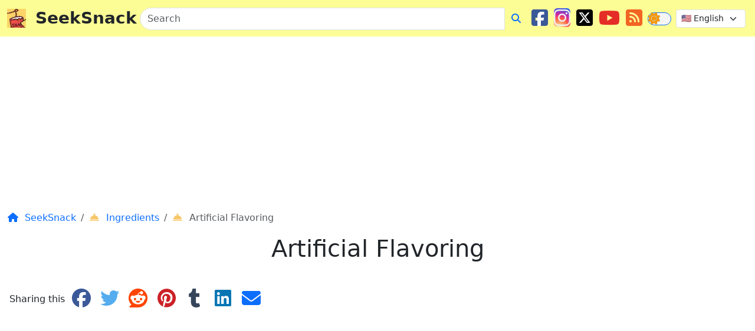

--- FILE ---
content_type: text/html
request_url: https://seeksnack.com/ingredients/artificial-flavoring/
body_size: 18982
content:
<!doctype html><html xmlns=http://www.w3.org/1999/xhtml xml:lang=en lang=en><head><script async src="https://pagead2.googlesyndication.com/pagead/js/adsbygoogle.js?client=ca-pub-4498724782889750" crossorigin=anonymous></script><meta charset=utf-8><meta http-equiv=X-UA-Compatible content="IE=edge"><meta name=viewport content="width=device-width,minimum-scale=1,initial-scale=1"><script async src="https://www.googletagmanager.com/gtag/js?id=UA-149754145-1"></script><script>window.dataLayer=window.dataLayer||[];function gtag(){dataLayer.push(arguments)}gtag("js",new Date),gtag("config","UA-149754145-1")</script><script>(function(e,t,n,s,o){e[s]=e[s]||[],e[s].push({"gtm.start":(new Date).getTime(),event:"gtm.js"});var a=t.getElementsByTagName(n)[0],i=t.createElement(n),r=s!="dataLayer"?"&l="+s:"";i.async=!0,i.src="https://www.googletagmanager.com/gtm.js?id="+o+r,a.parentNode.insertBefore(i,a)})(window,document,"script","dataLayer","G-8E03TCKZZV")</script><link href=//gmpg.org/xfn/11 rel=profile><meta name=description content><link rel=apple-touch-icon-precomposed sizes=57x57 href=https://seeksnack.com/images/favicon/apple-touch-icon-57x57.png><link rel=apple-touch-icon-precomposed sizes=114x114 href=https://seeksnack.com/images/favicon/apple-touch-icon-114x114.png><link rel=apple-touch-icon-precomposed sizes=72x72 href=https://seeksnack.com/images/favicon/apple-touch-icon-72x72.png><link rel=apple-touch-icon-precomposed sizes=144x144 href=https://seeksnack.com/images/favicon/apple-touch-icon-144x144.png><link rel=apple-touch-icon-precomposed sizes=60x60 href=https://seeksnack.com/images/favicon/apple-touch-icon-60x60.png><link rel=apple-touch-icon-precomposed sizes=120x120 href=https://seeksnack.com/images/favicon/apple-touch-icon-120x120.png><link rel=apple-touch-icon-precomposed sizes=76x76 href=https://seeksnack.com/images/favicon/apple-touch-icon-76x76.png><link rel=apple-touch-icon-precomposed sizes=152x152 href=https://seeksnack.com/images/favicon/apple-touch-icon-152x152.png><link rel=icon type=image/png href=https://seeksnack.com/images/favicon/favicon-196x196.png sizes=196x196><link rel=icon type=image/png href=https://seeksnack.com/images/favicon/favicon-96x96.png sizes=96x96><link rel=icon type=image/png href=https://seeksnack.com/images/favicon/favicon-32x32.png sizes=32x32><link rel=icon type=image/png href=https://seeksnack.com/images/favicon/favicon-16x16.png sizes=16x16><link rel=icon type=image/png href=https://seeksnack.com/images/favicon/favicon-128.png sizes=128x128><meta name=application-name content="&nbsp;"><meta name=msapplication-TileColor content="#FFFFFF"><meta name=msapplication-TileImage content="https://seeksnack.com/images/favicon/mstile-144x144.png"><meta name=msapplication-square70x70logo content="https://seeksnack.com/images/favicon/mstile-70x70.png"><meta name=msapplication-square150x150logo content="https://seeksnack.com/images/favicon/mstile-150x150.png"><meta name=msapplication-wide310x150logo content="https://seeksnack.com/images/favicon/mstile-310x150.png"><meta name=msapplication-square310x310logo content="https://seeksnack.com/images/favicon/mstile-310x310.png"><link rel="shortcut icon" href=https://seeksnack.com/images/favicon/favicon.ico><link rel=alternate href=https://seeksnack.com/ingredients/artificial-flavoring/index.xml type=application/rss+xml title=SeekSnack><link rel=alternate hreflang=en href=https://seeksnack.com/ingredients/artificial-flavoring/><link rel=alternate hreflang=th href=https://seeksnack.com/th/ingredients/artificial-flavoring/><link rel=alternate hreflang=x-default href=https://seeksnack.com/ingredients/artificial-flavoring/><link rel=canonical href=https://seeksnack.com/ingredients/artificial-flavoring/><meta property="fb:pages" content="572603339933472"><meta property="og:site_name" content="SeekSnack"><meta property="og:url" content="https://seeksnack.com/ingredients/artificial-flavoring/"><meta property="og:title" content="Artificial Flavoring · SeekSnack"><meta property="og:description" content><meta property="og:type" content="website"><meta property="og:image" content="%!s(<nil>)"><meta property="og:locale" content="en_US"><meta property="og:locale:alternate" content="th_TH"><meta property="fb:app_id" content="2512577315512597"><meta property="twitter:card" content="summary_large_image"><meta property="twitter:title" content="Artificial Flavoring · SeekSnack"><meta property="twitter:description" content><meta property="twitter:image" content="%!s(<nil>)"><meta name=twitter:site content="@SeekSnack"><script type=application/ld+json>{"@context":"https://schema.org","@type":"WebPage","@id":"https:\/\/seeksnack.com\/#site","url":"https:\/\/seeksnack.com\/","name":"Artificial Flavoring","author":{"@type":"Person","name":"SeekSnack"},"breadcrumb":{"@type":"BreadcrumbList","@id":"https:\/\/seeksnack.com\/","name":"Artificial Flavoring","itemListElement":[{"@type":"ListItem","position":1,"name":"
      SeekSnack
    ","item":"https://seeksnack.com/"},{"@type":"ListItem","position":2,"name":"
      Ingredients
    ","item":"https://seeksnack.com/ingredients/"},{"@type":"ListItem","position":3,"name":"
      Artificial Flavoring
    ","item":"https://seeksnack.com/ingredients/artificial-flavoring/"}]},"description":"The diary of seeking the snack food","sameAs":["https:\/\/facebook.com\/SeekSnack","https:\/\/instagram.com\/SeekSnack","https:\/\/twitter.com\/SeekSnack","https:\/\/www.youtube.com\/channel\/UC1hJmgQbrJVfxN-_rgZGLow","https:\/\/www.pinterest.com\/seeksnack\/","https:\/\/linkedin.com\/company\/seeksnack","https:\/\/dribbble.com\/SeekSnack"],"potentialAction":{"@type":"SearchAction","name":"SeekSnack","target":"https:\/\/seeksnack.com\/search\/?s={search_term_string}","query-input":"required name=search_term_string"},"publisher":{"@type":"Organization","name":"SeekSnack","url":"https:\/\/seeksnack.com\/","sameAs":["https:\/\/facebook.com\/SeekSnack","https:\/\/instagram.com\/SeekSnack","https:\/\/twitter.com\/SeekSnack","https:\/\/www.youtube.com\/channel\/UC1hJmgQbrJVfxN-_rgZGLow","https:\/\/www.pinterest.com\/seeksnack\/","https:\/\/linkedin.com\/company\/seeksnack","https:\/\/dribbble.com\/SeekSnack"],"logo":{"@type":"ImageObject","name":"SeekSnack","contentUrl":"https://seeksnack.com/images/favicon/mstile-70x70.png","license":"https://creativecommons.org/licenses/by-sa/4.0/","acquireLicensePage":"https://creativecommons.org/licenses/by-sa/4.0/#deed-conditions","creditText":"SeekSnack","creator":{"@type":"Person","name":"SeekSnack"},"copyrightNotice":"SeekSnack"}},"mainEntityOfPage":{"@type":"WebSite","@id":"https:\/\/seeksnack.com\/#site","url":"https:\/\/seeksnack.com\/","name":"Artificial Flavoring","author":{"@type":"Person","name":"SeekSnack"},"description":"The diary of seeking the snack food","sameAs":["https:\/\/facebook.com\/SeekSnack","https:\/\/instagram.com\/SeekSnack","https:\/\/twitter.com\/SeekSnack","https:\/\/www.youtube.com\/channel\/UC1hJmgQbrJVfxN-_rgZGLow","https:\/\/www.pinterest.com\/seeksnack\/","https:\/\/linkedin.com\/company\/seeksnack","https:\/\/dribbble.com\/SeekSnack"],"potentialAction":{"@type":"SearchAction","name":"SeekSnack","target":"https:\/\/seeksnack.com\/search\/?s={search_term_string}","query-input":"required name=search_term_string"},"publisher":{"@type":"Organization","name":"SeekSnack","url":"https:\/\/seeksnack.com\/","sameAs":["https:\/\/facebook.com\/SeekSnack","https:\/\/instagram.com\/SeekSnack","https:\/\/twitter.com\/SeekSnack","https:\/\/www.youtube.com\/channel\/UC1hJmgQbrJVfxN-_rgZGLow","https:\/\/www.pinterest.com\/seeksnack\/","https:\/\/linkedin.com\/company\/seeksnack","https:\/\/dribbble.com\/SeekSnack"],"logo":{"@type":"ImageObject","name":"SeekSnack","contentUrl":"https://seeksnack.com/images/favicon/mstile-70x70.png","license":"https://creativecommons.org/licenses/by-sa/4.0/","acquireLicensePage":"https://creativecommons.org/licenses/by-sa/4.0/#deed-conditions","creditText":"SeekSnack","creator":{"@type":"Person","name":"SeekSnack"},"copyrightNotice":"SeekSnack"}}}}</script><meta property="og:updated_time" content="2023-09-10T15:15:51+00:00"><meta name=author content="SeekSnack"><style>:root{--bs-primary-rgb:13,110,253;--bs-secondary-rgb:108,117,125;--bs-success-rgb:25,135,84;--bs-danger-rgb:220,53,69;--bs-light-rgb:221,221,221;--bs-dark-rgb:33,37,41;--bs-white-rgb:255,255,255;--bs-black-rgb:0,0,0;--bs-font-sans-serif:system-ui,-apple-system,"Segoe UI",Roboto,"Helvetica Neue","Noto Sans","Liberation Sans",Arial,sans-serif,"Apple Color Emoji","Segoe UI Emoji","Segoe UI Symbol","Noto Color Emoji";--bs-font-monospace:SFMono-Regular,Menlo,Monaco,Consolas,"Liberation Mono","Courier New",monospace;--bs-body-font-family:var(--bs-font-sans-serif);--bs-body-font-size:1rem;--bs-body-font-weight:400;--bs-body-line-height:1.5;--bs-body-color:#212529;--bs-body-color-rgb:33,37,41;--bs-body-bg:#fff;--bs-body-bg-rgb:255,255,255;--bs-emphasis-color-rgb:0,0,0;--bs-secondary-color:rgba(33,37,41,.75);--bs-secondary-bg:#e9ecef;--bs-tertiary-bg:#f8f9fa;--bs-heading-color:inherit;--bs-link-color:#0d6efd;--bs-link-color-rgb:13,110,253;--bs-link-hover-color:#0a58ca;--bs-link-hover-color-rgb:10,88,202;--bs-code-color:#d63384;--bs-border-width:1px;--bs-border-style:solid;--bs-border-color:#dee2e6;--bs-border-color-translucent:rgba(0,0,0,.175);--bs-border-radius:.375rem;--bs-border-radius-sm:.25rem;--bs-border-radius-pill:50rem;--bs-box-shadow:0 0.5rem 1rem rgba(0,0,0,.15);--bs-box-shadow-lg:0 1rem 3rem rgba(0,0,0,.175)}.bs-dark{color-scheme:dark;--bs-body-color:#dee2e6;--bs-body-color-rgb:222,226,230;--bs-body-bg:#212529;--bs-body-bg-rgb:33,37,41;--bs-emphasis-color-rgb:255,255,255;--bs-secondary-color:rgba(222,226,230,.75);--bs-secondary-bg:#343a40;--bs-tertiary-bg:#2b3035;--bs-heading-color:inherit;--bs-link-color:#6ea8fe;--bs-link-hover-color:#8bb9fe;--bs-link-color-rgb:110,168,254;--bs-link-hover-color-rgb:139,185,254;--bs-code-color:#e685b5;--bs-border-color:#495057;--bs-border-color-translucent:hsla(0,0%,100%,.15)}*,:after,:before{box-sizing:border-box}@media(prefers-reduced-motion:no-preference){:root{scroll-behavior:smooth}}body{background-color:var(--bs-body-bg);color:var(--bs-body-color);font-family:var(--bs-body-font-family);font-size:var(--bs-body-font-size);font-weight:var(--bs-body-font-weight);line-height:var(--bs-body-line-height);margin:0;text-align:var(--bs-body-text-align);-webkit-text-size-adjust:100%;-webkit-tap-highlight-color:transparent}hr{border:0;border-top:var(--bs-border-width)solid;color:inherit;margin:1rem 0;opacity:.25}.h1,.h2,.h3,.h4,.h6,h1,h2,h3,h4,h6{color:var(--bs-heading-color);font-weight:500;line-height:1.2;margin-bottom:.5rem;margin-top:0}.h1,h1{font-size:calc(1.375rem + 1.5vw)}@media(min-width:1200px){.h1,h1{font-size:2.5rem}}.h2,h2{font-size:calc(1.325rem + .9vw)}@media(min-width:1200px){.h2,h2{font-size:2rem}}.h3,h3{font-size:calc(1.3rem + .6vw)}@media(min-width:1200px){.h3,h3{font-size:1.75rem}}.h4,h4{font-size:calc(1.275rem + .3vw)}@media(min-width:1200px){.h4,h4{font-size:1.5rem}}.h6,h6{font-size:1rem}p{margin-bottom:1rem;margin-top:0}ol,ul{padding-left:2rem}ol,ul{margin-bottom:1rem;margin-top:0}ol ol,ol ul,ul ol,ul ul{margin-bottom:0}blockquote{margin:0 0 1rem}strong{font-weight:bolder}.small,small{font-size:.875em}a{color:rgba(var(--bs-link-color-rgb),var(--bs-link-opacity,1));text-decoration:underline}a:hover{--bs-link-color-rgb:var(--bs-link-hover-color-rgb)}a:not([href]):not([class]),a:not([href]):not([class]):hover{color:inherit;text-decoration:none}code{font-family:var(--bs-font-monospace);font-size:1em}code{color:var(--bs-code-color);font-size:.875em;word-wrap:break-word}a>code{color:inherit}img{vertical-align:middle}table{border-collapse:collapse;caption-side:bottom}th{text-align:inherit;text-align:-webkit-match-parent}tbody,td,th,thead,tr{border:0 solid;border-color:inherit}label{display:inline-block}button{border-radius:0}button:focus:not(:focus-visible){outline:0}button,input,select,textarea{font-family:inherit;font-size:inherit;line-height:inherit;margin:0}button,select{text-transform:none}select{word-wrap:normal}select:disabled{opacity:1}button{-webkit-appearance:button}button:not(:disabled){cursor:pointer}::-moz-focus-inner{border-style:none;padding:0}textarea{resize:vertical}::-webkit-datetime-edit-day-field,::-webkit-datetime-edit-fields-wrapper,::-webkit-datetime-edit-hour-field,::-webkit-datetime-edit-minute,::-webkit-datetime-edit-month-field,::-webkit-datetime-edit-text,::-webkit-datetime-edit-year-field{padding:0}::-webkit-inner-spin-button{height:auto}::-webkit-search-decoration{-webkit-appearance:none}::-webkit-color-swatch-wrapper{padding:0}::-webkit-file-upload-button{-webkit-appearance:button;font:inherit}::file-selector-button{-webkit-appearance:button;font:inherit}iframe{border:0}.lead{font-size:1.25rem;font-weight:300}.list-unstyled{list-style:none;padding-left:0}.blockquote{font-size:1.25rem;margin-bottom:1rem}.blockquote>:last-child{margin-bottom:0}.img-fluid,main .content img{height:auto;max-width:100%}.container,.container-fluid{--bs-gutter-x:1.5rem;--bs-gutter-y:0;margin-left:auto;margin-right:auto;padding-left:calc(var(--bs-gutter-x)*.5);padding-right:calc(var(--bs-gutter-x)*.5);width:100%}@media(min-width:576px){.container{max-width:540px}}@media(min-width:768px){.container{max-width:720px}}@media(min-width:992px){.container{max-width:960px}}@media(min-width:1200px){.container{max-width:1140px}}@media(min-width:1400px){.container{max-width:1320px}}:root{}.row{--bs-gutter-x:1.5rem;--bs-gutter-y:0;display:flex;flex-wrap:wrap;margin-left:calc(var(--bs-gutter-x)*-.5);margin-right:calc(var(--bs-gutter-x)*-.5);margin-top:calc(var(--bs-gutter-y)*-1)}.row>*{flex-shrink:0;margin-top:var(--bs-gutter-y);max-width:100%;padding-left:calc(var(--bs-gutter-x)*.5);padding-right:calc(var(--bs-gutter-x)*.5);width:100%}.col{flex:1 0}.row-cols-1>*{flex:none;width:100%}.row-cols-2>*{flex:none;width:50%}.col-auto{flex:none;width:auto}.col-4{flex:none;width:33.33333333%}.col-8{flex:none;width:66.66666667%}@media(min-width:576px){.row-cols-sm-2>*{flex:none;width:50%}}@media(min-width:768px){.row-cols-md-3>*{flex:none;width:33.33333333%}.row-cols-md-4>*{flex:none;width:25%}.col-md-2{flex:none;width:16.66666667%}.col-md-3{flex:none;width:25%}.col-md-4{flex:none;width:33.33333333%}}@media(min-width:992px){.col-lg-3{flex:none;width:25%}.col-lg-9{flex:none;width:75%}}.content table,.table{--bs-table-color-type:initial;--bs-table-bg-type:initial;--bs-table-color-state:initial;--bs-table-bg-state:initial;--bs-table-color:inherit;--bs-table-bg:var(--bs-body-bg);--bs-table-border-color:var(--bs-border-color);--bs-table-accent-bg:transparent;border-color:var(--bs-table-border-color);margin-bottom:1rem;vertical-align:top;width:100%}.content table>:not(caption)>*>*,.table>:not(caption)>*>*{background-color:var(--bs-table-bg);border-bottom-width:var(--bs-border-width);box-shadow:inset 0 0 0 9999px var(--bs-table-bg-state,var(--bs-table-bg-type,var(--bs-table-accent-bg)));color:var(--bs-table-color-state,var(--bs-table-color-type,var(--bs-table-color)));padding:.5rem}.content table>tbody,.table>tbody{vertical-align:inherit}.content table>thead,.table>thead{vertical-align:bottom}.content table>:not(caption)>*,.table-bordered>:not(caption)>*{border-width:var(--bs-border-width)0}.content table>:not(caption)>*>*,.table-bordered>:not(caption)>*>*{border-width:0 var(--bs-border-width)}.content table thead,.table-secondary{border-color:var(--bs-table-border-color);color:var(--bs-table-color)}.content table thead,.table-secondary{--bs-table-color:#000;--bs-table-bg:#e2e3e5;--bs-table-border-color:#b5b6b7}.content table,.table-responsive{overflow-x:auto;-webkit-overflow-scrolling:touch}.form-control{-webkit-appearance:none;-moz-appearance:none;appearance:none;background-clip:padding-box;background-color:var(--bs-body-bg);border:var(--bs-border-width)solid var(--bs-border-color);border-radius:var(--bs-border-radius);color:var(--bs-body-color);display:block;font-size:1rem;font-weight:400;line-height:1.5;padding:.375rem .75rem;transition:border-color .15s ease-in-out,box-shadow .15s ease-in-out;width:100%}@media(prefers-reduced-motion:reduce){.form-control{transition:none}}.form-control:focus{background-color:var(--bs-body-bg);border-color:#86b7fe;box-shadow:0 0 0 .25rem rgba(13,110,253,.25);color:var(--bs-body-color);outline:0}.form-control::-webkit-date-and-time-value{height:1.5em;margin:0;min-width:85px}.form-control::-webkit-datetime-edit{display:block;padding:0}.form-control::-moz-placeholder{color:var(--bs-secondary-color);opacity:1}.form-control::placeholder{color:var(--bs-secondary-color);opacity:1}.form-control:disabled{background-color:var(--bs-secondary-bg);opacity:1}.form-control::-webkit-file-upload-button{margin:-.375rem -.75rem;padding:.375rem .75rem;-webkit-margin-end:.75rem;background-color:var(--bs-tertiary-bg);border:0 solid;border-color:inherit;border-inline-end-width:var(--bs-border-width);border-radius:0;color:var(--bs-body-color);margin-inline-end:.75rem;pointer-events:none;-webkit-transition:color .15s ease-in-out,background-color .15s ease-in-out,border-color .15s ease-in-out,box-shadow .15s ease-in-out;transition:color .15s ease-in-out,background-color .15s ease-in-out,border-color .15s ease-in-out,box-shadow .15s ease-in-out}.form-control::file-selector-button{margin:-.375rem -.75rem;padding:.375rem .75rem;-webkit-margin-end:.75rem;background-color:var(--bs-tertiary-bg);border:0 solid;border-color:inherit;border-inline-end-width:var(--bs-border-width);border-radius:0;color:var(--bs-body-color);margin-inline-end:.75rem;pointer-events:none;transition:color .15s ease-in-out,background-color .15s ease-in-out,border-color .15s ease-in-out,box-shadow .15s ease-in-out}@media(prefers-reduced-motion:reduce){.form-control::-webkit-file-upload-button{-webkit-transition:none;transition:none}.form-control::file-selector-button{transition:none}}.form-control:hover:not(:disabled):not([readonly])::-webkit-file-upload-button{background-color:var(--bs-secondary-bg)}.form-control:hover:not(:disabled):not([readonly])::file-selector-button{background-color:var(--bs-secondary-bg)}textarea.form-control{min-height:calc(1.5em + .75rem + var(--bs-border-width)*2)}.form-select{--bs-form-select-bg-img:url("data:image/svg+xml;charset=utf-8,%3Csvg xmlns='http://www.w3.org/2000/svg' viewBox='0 0 16 16'%3E%3Cpath fill='none' stroke='%23343a40' stroke-linecap='round' stroke-linejoin='round' stroke-width='2' d='m2 5 6 6 6-6'/%3E%3C/svg%3E");-webkit-appearance:none;-moz-appearance:none;appearance:none;background-color:var(--bs-body-bg);background-image:var(--bs-form-select-bg-img),var(--bs-form-select-bg-icon,none);background-position:right .75rem center;background-repeat:no-repeat;background-size:16px 12px;border:var(--bs-border-width)solid var(--bs-border-color);border-radius:var(--bs-border-radius);color:var(--bs-body-color);display:block;font-size:1rem;font-weight:400;line-height:1.5;padding:.375rem 2.25rem .375rem .75rem;transition:border-color .15s ease-in-out,box-shadow .15s ease-in-out;width:100%}@media(prefers-reduced-motion:reduce){.form-select{transition:none}}.form-select:focus{border-color:#86b7fe;box-shadow:0 0 0 .25rem rgba(13,110,253,.25);outline:0}.form-select:disabled{background-color:var(--bs-secondary-bg)}.form-select:-moz-focusring{color:transparent;text-shadow:0 0 0 var(--bs-body-color)}.form-select-sm{border-radius:var(--bs-border-radius-sm);font-size:.875rem;padding-bottom:.25rem;padding-left:.5rem;padding-top:.25rem}.bs-dark .form-select{--bs-form-select-bg-img:url("data:image/svg+xml;charset=utf-8,%3Csvg xmlns='http://www.w3.org/2000/svg' viewBox='0 0 16 16'%3E%3Cpath fill='none' stroke='%23dee2e6' stroke-linecap='round' stroke-linejoin='round' stroke-width='2' d='m2 5 6 6 6-6'/%3E%3C/svg%3E")}.bs-dark .form-switch .form-check-input:not(:checked):not(:focus){}.input-group{align-items:stretch;display:flex;flex-wrap:wrap;position:relative;width:100%}.input-group>.form-control,.input-group>.form-select{flex:auto;min-width:0;position:relative;width:1%}.input-group>.form-control:focus,.input-group>.form-select:focus{z-index:5}.input-group .btn{position:relative;z-index:2}.input-group .btn:focus{z-index:5}.input-group-text{align-items:center;background-color:var(--bs-tertiary-bg);border:var(--bs-border-width)solid var(--bs-border-color);border-radius:var(--bs-border-radius);color:var(--bs-body-color);display:flex;font-size:1rem;font-weight:400;line-height:1.5;padding:.375rem .75rem;text-align:center;white-space:nowrap}.input-group:not(.has-validation)>:not(:last-child):not(.dropdown-toggle):not(.dropdown-menu):not(.form-floating){border-bottom-right-radius:0;border-top-right-radius:0}.input-group>:not(:first-child):not(.dropdown-menu):not(.valid-tooltip):not(.valid-feedback):not(.invalid-tooltip):not(.invalid-feedback){border-bottom-left-radius:0;border-top-left-radius:0;margin-left:calc(var(--bs-border-width)*-1)}.btn{--bs-btn-padding-x:.75rem;--bs-btn-padding-y:.375rem;--bs-btn-font-family: ;--bs-btn-font-size:1rem;--bs-btn-font-weight:400;--bs-btn-line-height:1.5;--bs-btn-color:var(--bs-body-color);--bs-btn-bg:transparent;--bs-btn-border-width:var(--bs-border-width);--bs-btn-border-color:transparent;--bs-btn-border-radius:var(--bs-border-radius);--bs-btn-hover-border-color:transparent;--bs-btn-disabled-opacity:.65;--bs-btn-focus-box-shadow:0 0 0 .25rem rgba(var(--bs-btn-focus-shadow-rgb),.5);background-color:var(--bs-btn-bg);border:var(--bs-btn-border-width)solid var(--bs-btn-border-color);border-radius:var(--bs-btn-border-radius);color:var(--bs-btn-color);cursor:pointer;display:inline-block;font-family:var(--bs-btn-font-family);font-size:var(--bs-btn-font-size);font-weight:var(--bs-btn-font-weight);line-height:var(--bs-btn-line-height);padding:var(--bs-btn-padding-y)var(--bs-btn-padding-x);text-align:center;text-decoration:none;transition:color .15s ease-in-out,background-color .15s ease-in-out,border-color .15s ease-in-out,box-shadow .15s ease-in-out;-webkit-user-select:none;-moz-user-select:none;user-select:none;vertical-align:middle}@media(prefers-reduced-motion:reduce){.btn{transition:none}}.btn:hover{background-color:var(--bs-btn-hover-bg);border-color:var(--bs-btn-hover-border-color);color:var(--bs-btn-hover-color)}.btn:focus-visible{background-color:var(--bs-btn-hover-bg);border-color:var(--bs-btn-hover-border-color);box-shadow:var(--bs-btn-focus-box-shadow);color:var(--bs-btn-hover-color);outline:0}.btn.active,.btn.show,.btn:first-child:active,:not(.btn-check)+.btn:active{background-color:var(--bs-btn-active-bg);border-color:var(--bs-btn-active-border-color);color:var(--bs-btn-active-color)}.btn.active:focus-visible,.btn.show:focus-visible,.btn:first-child:active:focus-visible,:not(.btn-check)+.btn:active:focus-visible{box-shadow:var(--bs-btn-focus-box-shadow)}.btn.disabled,.btn:disabled{background-color:var(--bs-btn-disabled-bg);border-color:var(--bs-btn-disabled-border-color);color:var(--bs-btn-disabled-color);opacity:var(--bs-btn-disabled-opacity);pointer-events:none}.btn-primary{--bs-btn-color:#fff;--bs-btn-bg:#0d6efd;--bs-btn-border-color:#0d6efd;--bs-btn-hover-color:#fff;--bs-btn-hover-bg:#0b5ed7;--bs-btn-hover-border-color:#0a58ca;--bs-btn-focus-shadow-rgb:49,132,253;--bs-btn-active-color:#fff;--bs-btn-active-bg:#0a58ca;--bs-btn-active-border-color:#0a53be;--bs-btn-disabled-color:#fff;--bs-btn-disabled-bg:#0d6efd;--bs-btn-disabled-border-color:#0d6efd}.btn-secondary{--bs-btn-color:#fff;--bs-btn-bg:#6c757d;--bs-btn-border-color:#6c757d;--bs-btn-hover-color:#fff;--bs-btn-hover-bg:#5c636a;--bs-btn-hover-border-color:#565e64;--bs-btn-focus-shadow-rgb:130,138,145;--bs-btn-active-color:#fff;--bs-btn-active-bg:#565e64;--bs-btn-active-border-color:#51585e;--bs-btn-disabled-color:#fff;--bs-btn-disabled-bg:#6c757d;--bs-btn-disabled-border-color:#6c757d}.btn-info{--bs-btn-color:#000;--bs-btn-bg:#0dcaf0;--bs-btn-border-color:#0dcaf0;--bs-btn-hover-color:#000;--bs-btn-hover-bg:#31d2f2;--bs-btn-hover-border-color:#25cff2;--bs-btn-focus-shadow-rgb:11,172,204;--bs-btn-active-color:#000;--bs-btn-active-bg:#3dd5f3;--bs-btn-active-border-color:#25cff2;--bs-btn-disabled-color:#000;--bs-btn-disabled-bg:#0dcaf0;--bs-btn-disabled-border-color:#0dcaf0}.btn-light{--bs-btn-color:#000;--bs-btn-bg:#ddd;--bs-btn-border-color:#ddd;--bs-btn-hover-color:#000;--bs-btn-hover-bg:#bcbcbc;--bs-btn-hover-border-color:#b1b1b1;--bs-btn-focus-shadow-rgb:188,188,188;--bs-btn-active-color:#000;--bs-btn-active-bg:#b1b1b1;--bs-btn-active-border-color:#a6a6a6;--bs-btn-disabled-color:#000;--bs-btn-disabled-bg:#ddd;--bs-btn-disabled-border-color:#ddd}.btn-dark{--bs-btn-color:#fff;--bs-btn-bg:#212529;--bs-btn-border-color:#212529;--bs-btn-hover-color:#fff;--bs-btn-hover-bg:#424649;--bs-btn-hover-border-color:#373b3e;--bs-btn-focus-shadow-rgb:66,70,73;--bs-btn-active-color:#fff;--bs-btn-active-bg:#4d5154;--bs-btn-active-border-color:#373b3e;--bs-btn-disabled-color:#fff;--bs-btn-disabled-bg:#212529;--bs-btn-disabled-border-color:#212529}.btn-link{--bs-btn-font-weight:400;--bs-btn-color:var(--bs-link-color);--bs-btn-bg:transparent;--bs-btn-border-color:transparent;--bs-btn-hover-color:var(--bs-link-hover-color);--bs-btn-hover-border-color:transparent;--bs-btn-active-color:var(--bs-link-hover-color);--bs-btn-active-border-color:transparent;--bs-btn-disabled-color:#6c757d;--bs-btn-disabled-border-color:transparent;--bs-btn-focus-shadow-rgb:49,132,253;text-decoration:underline}.btn-link:focus-visible{color:var(--bs-btn-color)}.btn-link:hover{color:var(--bs-btn-hover-color)}.btn-group-sm>.btn{--bs-btn-padding-y:.25rem;--bs-btn-padding-x:.5rem;--bs-btn-font-size:.875rem;--bs-btn-border-radius:var(--bs-border-radius-sm)}.collapse:not(.show){display:none}.btn-group{display:inline-flex;position:relative;vertical-align:middle}.btn-group>.btn{flex:auto;position:relative}.btn-group>.btn.active,.btn-group>.btn:active,.btn-group>.btn:focus,.btn-group>.btn:hover{z-index:1}.btn-group{border-radius:var(--bs-border-radius)}.btn-group>.btn-group:not(:first-child),.btn-group>:not(.btn-check:first-child)+.btn{margin-left:calc(var(--bs-border-width)*-1)}.btn-group>.btn-group:not(:last-child)>.btn,.btn-group>.btn:not(:last-child):not(.dropdown-toggle){border-bottom-right-radius:0;border-top-right-radius:0}.btn-group>.btn-group:not(:first-child)>.btn,.btn-group>.btn:nth-child(n+3),.btn-group>:not(.btn-check)+.btn{border-bottom-left-radius:0;border-top-left-radius:0}.nav{display:flex;flex-wrap:wrap;list-style:none;margin-bottom:0;padding-left:0}.navbar{--bs-navbar-padding-x:0;--bs-navbar-padding-y:.5rem;--bs-navbar-color:rgba(var(--bs-emphasis-color-rgb),0.65);--bs-navbar-brand-padding-y:.3125rem;--bs-navbar-brand-margin-end:1rem;--bs-navbar-brand-font-size:1.25rem;--bs-navbar-brand-color:rgba(var(--bs-emphasis-color-rgb),1);--bs-navbar-brand-hover-color:rgba(var(--bs-emphasis-color-rgb),1);--bs-navbar-toggler-padding-y:.25rem;--bs-navbar-toggler-padding-x:.75rem;--bs-navbar-toggler-font-size:1.25rem;--bs-navbar-toggler-border-color:rgba(var(--bs-emphasis-color-rgb),0.15);--bs-navbar-toggler-border-radius:var(--bs-border-radius);--bs-navbar-toggler-focus-width:.25rem;--bs-navbar-toggler-transition:box-shadow 0.15s ease-in-out;align-items:center;display:flex;flex-wrap:wrap;justify-content:space-between;padding:var(--bs-navbar-padding-y)var(--bs-navbar-padding-x);position:relative}.navbar>.container,.navbar>.container-fluid{align-items:center;display:flex;flex-wrap:inherit;justify-content:space-between}.navbar-brand{color:var(--bs-navbar-brand-color);font-size:var(--bs-navbar-brand-font-size);margin-right:var(--bs-navbar-brand-margin-end);padding-bottom:var(--bs-navbar-brand-padding-y);padding-top:var(--bs-navbar-brand-padding-y);text-decoration:none;white-space:nowrap}.navbar-brand:focus,.navbar-brand:hover{color:var(--bs-navbar-brand-hover-color)}.navbar-nav{display:flex;flex-direction:column;list-style:none;margin-bottom:0;padding-left:0}.navbar-collapse{align-items:center;flex-basis:100%;flex-grow:1}.navbar-toggler{background-color:transparent;border:var(--bs-border-width)solid var(--bs-navbar-toggler-border-color);border-radius:var(--bs-navbar-toggler-border-radius);color:var(--bs-navbar-color);font-size:var(--bs-navbar-toggler-font-size);line-height:1;padding:var(--bs-navbar-toggler-padding-y)var(--bs-navbar-toggler-padding-x);transition:var(--bs-navbar-toggler-transition)}@media(prefers-reduced-motion:reduce){.navbar-toggler{transition:none}}.navbar-toggler:hover{text-decoration:none}.navbar-toggler:focus{box-shadow:0 0 0 var(--bs-navbar-toggler-focus-width);outline:0;text-decoration:none}@media(min-width:992px){.navbar-expand-lg{flex-wrap:nowrap;justify-content:flex-start}.navbar-expand-lg .navbar-nav{flex-direction:row}.navbar-expand-lg .navbar-collapse{display:flex;flex-basis:auto}.navbar-expand-lg .navbar-toggler{display:none}}.bs-dark .navbar-toggler-icon{}.card{--bs-card-spacer-y:1rem;--bs-card-spacer-x:1rem;--bs-card-title-spacer-y:.5rem;--bs-card-title-color: ;--bs-card-border-width:var(--bs-border-width);--bs-card-border-color:var(--bs-border-color-translucent);--bs-card-border-radius:var(--bs-border-radius);--bs-card-inner-border-radius:calc(var(--bs-border-radius) - var(--bs-border-width));--bs-card-cap-padding-y:.5rem;--bs-card-cap-padding-x:1rem;--bs-card-cap-bg:rgba(var(--bs-body-color-rgb),0.03);--bs-card-cap-color: ;--bs-card-height: ;--bs-card-color: ;--bs-card-bg:var(--bs-body-bg);color:var(--bs-body-color);display:flex;flex-direction:column;height:var(--bs-card-height);min-width:0;position:relative;word-wrap:break-word;background-clip:border-box;background-color:var(--bs-card-bg);border:var(--bs-card-border-width)solid var(--bs-card-border-color);border-radius:var(--bs-card-border-radius)}.card>hr{margin-left:0;margin-right:0}.card-body{color:var(--bs-card-color);flex:auto;padding:var(--bs-card-spacer-y)var(--bs-card-spacer-x)}.card-title{color:var(--bs-card-title-color);margin-bottom:var(--bs-card-title-spacer-y)}.card-header{background-color:var(--bs-card-cap-bg);border-bottom:var(--bs-card-border-width)solid var(--bs-card-border-color);color:var(--bs-card-cap-color);margin-bottom:0;padding:var(--bs-card-cap-padding-y)var(--bs-card-cap-padding-x)}.card-header:first-child{border-radius:var(--bs-card-inner-border-radius)var(--bs-card-inner-border-radius)0 0}.bs-dark .accordion-button:after{}.breadcrumb{--bs-breadcrumb-padding-x:0;--bs-breadcrumb-padding-y:0;--bs-breadcrumb-margin-bottom:1rem;--bs-breadcrumb-bg: ;--bs-breadcrumb-border-radius: ;--bs-breadcrumb-divider-color:var(--bs-secondary-color);--bs-breadcrumb-item-padding-x:.5rem;--bs-breadcrumb-item-active-color:var(--bs-secondary-color);background-color:var(--bs-breadcrumb-bg);border-radius:var(--bs-breadcrumb-border-radius);display:flex;flex-wrap:wrap;font-size:var(--bs-breadcrumb-font-size);list-style:none;margin-bottom:var(--bs-breadcrumb-margin-bottom);padding:var(--bs-breadcrumb-padding-y)var(--bs-breadcrumb-padding-x)}.breadcrumb-item+.breadcrumb-item{padding-left:var(--bs-breadcrumb-item-padding-x)}.breadcrumb-item+.breadcrumb-item:before{color:var(--bs-breadcrumb-divider-color);content:var(--bs-breadcrumb-divider,"/");float:left;padding-right:var(--bs-breadcrumb-item-padding-x)}.breadcrumb-item.active{color:var(--bs-breadcrumb-item-active-color)}.pagination{--bs-pagination-padding-x:.75rem;--bs-pagination-padding-y:.375rem;--bs-pagination-font-size:1rem;--bs-pagination-color:var(--bs-link-color);--bs-pagination-bg:var(--bs-body-bg);--bs-pagination-border-width:var(--bs-border-width);--bs-pagination-border-color:var(--bs-border-color);--bs-pagination-border-radius:var(--bs-border-radius);--bs-pagination-hover-color:var(--bs-link-hover-color);--bs-pagination-hover-bg:var(--bs-tertiary-bg);--bs-pagination-hover-border-color:var(--bs-border-color);--bs-pagination-focus-color:var(--bs-link-hover-color);--bs-pagination-focus-bg:var(--bs-secondary-bg);--bs-pagination-focus-box-shadow:0 0 0 .25rem rgba(13,110,253,.25);--bs-pagination-active-color:#fff;--bs-pagination-active-bg:#0d6efd;--bs-pagination-active-border-color:#0d6efd;--bs-pagination-disabled-color:var(--bs-secondary-color);--bs-pagination-disabled-bg:var(--bs-secondary-bg);--bs-pagination-disabled-border-color:var(--bs-border-color);display:flex;list-style:none;padding-left:0}.page-link{background-color:var(--bs-pagination-bg);border:var(--bs-pagination-border-width)solid var(--bs-pagination-border-color);color:var(--bs-pagination-color);display:block;font-size:var(--bs-pagination-font-size);padding:var(--bs-pagination-padding-y)var(--bs-pagination-padding-x);position:relative;text-decoration:none;transition:color .15s ease-in-out,background-color .15s ease-in-out,border-color .15s ease-in-out,box-shadow .15s ease-in-out}@media(prefers-reduced-motion:reduce){.page-link{transition:none}}.page-link:hover{background-color:var(--bs-pagination-hover-bg);border-color:var(--bs-pagination-hover-border-color);color:var(--bs-pagination-hover-color);z-index:2}.page-link:focus{background-color:var(--bs-pagination-focus-bg);box-shadow:var(--bs-pagination-focus-box-shadow);color:var(--bs-pagination-focus-color);outline:0;z-index:3}.active>.page-link,.page-link.active{background-color:var(--bs-pagination-active-bg);border-color:var(--bs-pagination-active-border-color);color:var(--bs-pagination-active-color);z-index:3}.disabled>.page-link,.page-link.disabled{background-color:var(--bs-pagination-disabled-bg);border-color:var(--bs-pagination-disabled-border-color);color:var(--bs-pagination-disabled-color);pointer-events:none}.page-item:not(:first-child) .page-link{margin-left:calc(var(--bs-border-width)*-1)}.page-item:first-child .page-link{border-bottom-left-radius:var(--bs-pagination-border-radius);border-top-left-radius:var(--bs-pagination-border-radius)}.page-item:last-child .page-link{border-bottom-right-radius:var(--bs-pagination-border-radius);border-top-right-radius:var(--bs-pagination-border-radius)}.badge{--bs-badge-padding-x:.65em;--bs-badge-padding-y:.35em;--bs-badge-font-size:.75em;--bs-badge-font-weight:700;--bs-badge-color:#fff;--bs-badge-border-radius:var(--bs-border-radius);border-radius:var(--bs-badge-border-radius);color:var(--bs-badge-color);display:inline-block;font-size:var(--bs-badge-font-size);font-weight:var(--bs-badge-font-weight);line-height:1;padding:var(--bs-badge-padding-y)var(--bs-badge-padding-x);text-align:center;vertical-align:baseline;white-space:nowrap}.badge:empty{display:none}.btn .badge{position:relative;top:-1px}.btn-close{--bs-btn-close-color:#000;--bs-btn-close-bg:url("data:image/svg+xml;charset=utf-8,%3Csvg xmlns='http://www.w3.org/2000/svg' viewBox='0 0 16 16'%3E%3Cpath d='M.293.293a1 1 0 0 1 1.414 0L8 6.586 14.293.293a1 1 0 1 1 1.414 1.414L9.414 8l6.293 6.293a1 1 0 0 1-1.414 1.414L8 9.414l-6.293 6.293a1 1 0 0 1-1.414-1.414L6.586 8 .293 1.707a1 1 0 0 1 0-1.414'/%3E%3C/svg%3E");--bs-btn-close-opacity:.5;--bs-btn-close-hover-opacity:.75;--bs-btn-close-focus-shadow:0 0 0 .25rem rgba(13,110,253,.25);--bs-btn-close-focus-opacity:1;--bs-btn-close-disabled-opacity:.25;background:var(--bs-btn-close-bg)50%/1em no-repeat;border:0;border-radius:.375rem;box-sizing:content-box;filter:var(--bs-btn-close-filter);height:1em;opacity:var(--bs-btn-close-opacity);padding:.25em;width:1em}.btn-close,.btn-close:hover{color:var(--bs-btn-close-color)}.btn-close:hover{opacity:var(--bs-btn-close-hover-opacity);text-decoration:none}.btn-close:focus{box-shadow:var(--bs-btn-close-focus-shadow);opacity:var(--bs-btn-close-focus-opacity);outline:0}.btn-close.disabled,.btn-close:disabled{opacity:var(--bs-btn-close-disabled-opacity);pointer-events:none;-webkit-user-select:none;-moz-user-select:none;user-select:none}:root{--bs-btn-close-filter: }.bs-dark{--bs-btn-close-filter:invert(1) grayscale(100%) brightness(200%)}.toast{--bs-toast-padding-x:.75rem;--bs-toast-padding-y:.5rem;--bs-toast-max-width:100%;--bs-toast-font-size:.875rem;--bs-toast-color: ;--bs-toast-bg:rgba(var(--bs-body-bg-rgb),0.85);--bs-toast-border-width:var(--bs-border-width);--bs-toast-border-color:var(--bs-border-color-translucent);--bs-toast-border-radius:var(--bs-border-radius);--bs-toast-box-shadow:var(--bs-box-shadow);--bs-toast-header-color:var(--bs-secondary-color);--bs-toast-header-bg:rgba(var(--bs-body-bg-rgb),0.85);--bs-toast-header-border-color:var(--bs-border-color-translucent);background-clip:padding-box;background-color:var(--bs-toast-bg);border:var(--bs-toast-border-width)solid var(--bs-toast-border-color);border-radius:var(--bs-toast-border-radius);box-shadow:var(--bs-toast-box-shadow);color:var(--bs-toast-color);font-size:var(--bs-toast-font-size);max-width:100%;pointer-events:auto;width:var(--bs-toast-max-width)}.toast:not(.show){display:none}.toast-header{align-items:center;background-clip:padding-box;background-color:var(--bs-toast-header-bg);border-bottom:var(--bs-toast-border-width)solid var(--bs-toast-header-border-color);border-top-left-radius:calc(var(--bs-toast-border-radius) - var(--bs-toast-border-width));border-top-right-radius:calc(var(--bs-toast-border-radius) - var(--bs-toast-border-width));color:var(--bs-toast-header-color);display:flex;padding:var(--bs-toast-padding-y)var(--bs-toast-padding-x)}.toast-header .btn-close{margin-left:var(--bs-toast-padding-x);margin-right:calc(var(--bs-toast-padding-x)*-.5)}.toast-body{padding:var(--bs-toast-padding-x);word-wrap:break-word}.carousel{position:relative}.carousel-inner{overflow:hidden;position:relative;width:100%}.carousel-inner:after{clear:both;content:"";display:block}.carousel-item{-webkit-backface-visibility:hidden;backface-visibility:hidden;display:none;float:left;margin-right:-100%;position:relative;transition:transform .6s ease-in-out;width:100%}@media(prefers-reduced-motion:reduce){.carousel-item{transition:none}}.carousel-item.active{display:block}.carousel-control-next,.carousel-control-prev{align-items:center;background:0 0;border:0;bottom:0;color:#fff;display:flex;filter:var(--bs-carousel-control-icon-filter);justify-content:center;opacity:.5;padding:0;position:absolute;text-align:center;top:0;transition:opacity .15s ease;width:15%;z-index:1}@media(prefers-reduced-motion:reduce){.carousel-control-next,.carousel-control-prev{transition:none}}.carousel-control-next:focus,.carousel-control-next:hover,.carousel-control-prev:focus,.carousel-control-prev:hover{color:#fff;opacity:.9;outline:0;text-decoration:none}.carousel-control-prev{left:0}.carousel-control-next{right:0}.carousel-control-next-icon,.carousel-control-prev-icon{background-position:50%;background-repeat:no-repeat;background-size:100% 100%;display:inline-block;height:2rem;width:2rem}.carousel-control-prev-icon{background-image:url("data:image/svg+xml;charset=utf-8,%3Csvg xmlns='http://www.w3.org/2000/svg' fill='%23fff' viewBox='0 0 16 16'%3E%3Cpath d='M11.354 1.646a.5.5 0 0 1 0 .708L5.707 8l5.647 5.646a.5.5 0 0 1-.708.708l-6-6a.5.5 0 0 1 0-.708l6-6a.5.5 0 0 1 .708 0'/%3E%3C/svg%3E")}.carousel-control-next-icon{background-image:url("data:image/svg+xml;charset=utf-8,%3Csvg xmlns='http://www.w3.org/2000/svg' fill='%23fff' viewBox='0 0 16 16'%3E%3Cpath d='M4.646 1.646a.5.5 0 0 1 .708 0l6 6a.5.5 0 0 1 0 .708l-6 6a.5.5 0 0 1-.708-.708L10.293 8 4.646 2.354a.5.5 0 0 1 0-.708'/%3E%3C/svg%3E")}.carousel-indicators{bottom:0;display:flex;justify-content:center;left:0;margin-bottom:1rem;margin-left:15%;margin-right:15%;padding:0;position:absolute;right:0;z-index:2}.carousel-indicators .active{opacity:1}:root{--bs-carousel-control-icon-filter: }.bs-dark{--bs-carousel-control-icon-filter:invert(1) grayscale(100)}.ratio{position:relative;width:100%}.ratio:before{content:"";display:block;padding-top:var(--bs-aspect-ratio)}.ratio>*{height:100%;left:0;position:absolute;top:0;width:100%}.ratio-16x9{--bs-aspect-ratio:56.25%}.visually-hidden{height:1px;margin:-1px;overflow:hidden;padding:0;width:1px;clip:rect(0,0,0,0);border:0;white-space:nowrap}.visually-hidden:not(caption){position:absolute}.visually-hidden *{overflow:hidden}.align-top{vertical-align:top}.d-inline-block{display:inline-block}.d-block{display:block}.d-flex{display:flex}.d-inline-flex{display:inline-flex}.d-none{display:none}.shadow{box-shadow:var(--bs-box-shadow)}.shadow-lg{box-shadow:var(--bs-box-shadow-lg)}.position-relative{position:relative}.position-absolute{position:absolute}.top-0{top:0}.border{border:var(--bs-border-width)var(--bs-border-style)var(--bs-border-color)}.border-start-0{border-left:0}.border-secondary,.content table{--bs-border-opacity:1;border-color:rgba(var(--bs-secondary-rgb),var(--bs-border-opacity))}.border-dark{--bs-border-opacity:1;border-color:rgba(var(--bs-dark-rgb),var(--bs-border-opacity))}.border-2{border-width:2px}.w-100{width:100%}.flex-column{flex-direction:column}.flex-grow-1{flex-grow:1}.flex-shrink-0{flex-shrink:0}.flex-wrap{flex-wrap:wrap}.justify-content-center{justify-content:center}.justify-content-around{justify-content:space-around}.align-items-center{align-items:center}.align-items-stretch{align-items:stretch}.align-self-center{align-self:center}.align-self-stretch{align-self:stretch}.mx-auto,.title-name{margin-left:auto;margin-right:auto}.my-1{margin-bottom:.25rem;margin-top:.25rem}.my-3{margin-bottom:1rem;margin-top:1rem}.mt-3{margin-top:1rem}.me-2{margin-right:.5rem}.me-3{margin-right:1rem}.me-auto{margin-right:auto}.mb-0{margin-bottom:0}.mb-1{margin-bottom:.25rem}.mb-2{margin-bottom:.5rem}.mb-3{margin-bottom:1rem}.mb-auto{margin-bottom:auto}.ms-auto{margin-left:auto}.p-0{padding:0}.p-1{padding:.25rem}.p-2{padding:.5rem}.p-3{padding:1rem}.px-3{padding-left:1rem;padding-right:1rem}.px-4{padding-left:1.5rem;padding-right:1.5rem}.py-1{padding-bottom:.25rem;padding-top:.25rem}.py-2{padding-bottom:.5rem;padding-top:.5rem}.py-3{padding-bottom:1rem;padding-top:1rem}.py-4{padding-bottom:1.5rem;padding-top:1.5rem}.pt-3{padding-top:1rem}.pt-4{padding-top:1.5rem}.pb-1{padding-bottom:.25rem}.pb-2{padding-bottom:.5rem}.pb-3{padding-bottom:1rem}.ps-1{padding-left:.25rem}.ps-3{padding-left:1rem}.ps-5{padding-left:3rem}.fw-normal{font-weight:400}.title-name{font-weight:700}.lh-1{line-height:1}.text-center{text-align:center}.text-nowrap{white-space:nowrap}.text-break{word-wrap:break-word;word-break:break-word}.text-secondary{--bs-text-opacity:1;color:rgba(var(--bs-secondary-rgb),var(--bs-text-opacity))}.text-success{--bs-text-opacity:1;color:rgba(var(--bs-success-rgb),var(--bs-text-opacity))}.text-danger{--bs-text-opacity:1;color:rgba(var(--bs-danger-rgb),var(--bs-text-opacity))}.text-light{--bs-text-opacity:1;color:rgba(var(--bs-light-rgb),var(--bs-text-opacity))}.text-dark{--bs-text-opacity:1;color:rgba(var(--bs-dark-rgb),var(--bs-text-opacity))}.text-white{--bs-text-opacity:1;color:rgba(var(--bs-white-rgb),var(--bs-text-opacity))}.bg-primary{--bs-bg-opacity:1;background-color:rgba(var(--bs-primary-rgb),var(--bs-bg-opacity))}.bs-dark .navbar,.bs-dark footer{--bs-bg-opacity:1;background-color:rgba(var(--bs-black-rgb),var(--bs-bg-opacity))}.rounded{border-radius:var(--bs-border-radius)}.rounded-pill{border-radius:var(--bs-border-radius-pill)}@media(min-width:576px){.d-sm-block{display:block}.d-sm-flex{display:flex}}@media(min-width:768px){.flex-md-nowrap{flex-wrap:nowrap}}@media(min-width:992px){.d-lg-none{display:none}.order-lg-first{order:-1}.order-lg-last{order:6}.mb-lg-0{margin-bottom:0}}.navbar-toggler:focus{box-shadow:none}.navbar-toggler{background:0 0;border:none}.navbar-toggler span{background-color:#444;display:block;height:3px;margin-bottom:4px;margin-top:4px;transition:all .2s;width:24px}.navbar-collapse{border-top:1px solid transparent}.navbar-toggler.collapsed span:first-of-type,.navbar-toggler.collapsed span:nth-of-type(3){transform:rotate(0)}.navbar-toggler.collapsed span:nth-of-type(2){filter:alpha(opacity=100);opacity:1;transform:scale(1)}.navbar-toggler:not(.collapsed) span:first-child{transform:rotate(45deg)scaleX(1.3);transform-origin:18% 0}.navbar-toggler:not(.collapsed) span:nth-child(2){filter:alpha(opacity=0);opacity:0;transform:scale(0)}.navbar-toggler:not(.collapsed) span:nth-child(3){transform:rotate(-45deg)scaleX(1.25);transform-origin:18% 0}.rounded-pill-left{border-bottom-left-radius:50rem;border-top-left-radius:50rem}.rounded-pill-right{border-bottom-right-radius:50rem;border-top-right-radius:50rem}.breadcrumb{background-color:transparent}.fa{font-family:var(--fa-style-family,"Font Awesome 6 Free");font-weight:var(--fa-style,900)}.bs-dark .switch-theme .form-check-input-theme,.bs-dark .switch-theme .form-check-input-theme[type=checkbox]:indeterminate,.fa,.fab,.far,.fas,.star-review-group:hover>input+label:before,.star-review-group:hover>input+label:hover:before,.star-review-group:hover>input+label:hover~label:before,.star-review-group>input+label:before,.star-review-group>input+label:hover:before,.star-review-group>input+label:hover~label:before,.star-review-group>input:checked~label:before,.switch-theme .form-check-input-theme{-moz-osx-font-smoothing:grayscale;-webkit-font-smoothing:antialiased;display:var(--fa-display,inline-block);font-style:normal;font-variant:normal;line-height:1;text-rendering:auto}.bs-dark .switch-theme .form-check-input-theme,.bs-dark .switch-theme .form-check-input-theme[type=checkbox]:indeterminate,.far,.fas,.star-review-group:hover>input+label:before,.star-review-group:hover>input+label:hover:before,.star-review-group:hover>input+label:hover~label:before,.star-review-group>input+label:before,.star-review-group>input+label:hover:before,.star-review-group>input+label:hover~label:before,.star-review-group>input:checked~label:before,.switch-theme .form-check-input-theme{font-family:Font Awesome\ 6 Free}.fab{font-family:Font Awesome\ 6 Brands}.star-review-group{-webkit-font-smoothing:antialiased;-moz-osx-font-smoothing:grayscale;display:inline-block;font-style:normal;font-variant:normal;font-weight:400;line-height:1}.fa-2x{font-size:2em}.fa-3x{font-size:3em}.bs-dark .switch-theme .form-check-input-theme,.switch-theme .form-check-input-theme{font-size:1.25em;line-height:.05em;vertical-align:-.075em}.fa-fw{text-align:center;width:1.25em}@keyframes fa-beat{0%,90%{transform:scale(1)}45%{transform:scale(var(--fa-beat-scale,1.25))}}@keyframes fa-bounce{0%{transform:scale(1)translateY(0)}10%{transform:scale(var(--fa-bounce-start-scale-x,1.1),var(--fa-bounce-start-scale-y,.9))translateY(0)}30%{transform:scale(var(--fa-bounce-jump-scale-x,.9),var(--fa-bounce-jump-scale-y,1.1))translateY(var(--fa-bounce-height,-.5em))}50%{transform:scale(var(--fa-bounce-land-scale-x,1.05),var(--fa-bounce-land-scale-y,.95))translateY(0)}57%{transform:scale(1)translateY(var(--fa-bounce-rebound,-.125em))}64%{transform:scale(1)translateY(0)}to{transform:scale(1)translateY(0)}}@keyframes fa-fade{50%{opacity:var(--fa-fade-opacity,.4)}}@keyframes fa-beat-fade{0%,to{opacity:var(--fa-beat-fade-opacity,.4);transform:scale(1)}50%{opacity:1;transform:scale(var(--fa-beat-fade-scale,1.125))}}@keyframes fa-flip{50%{transform:rotate3d(var(--fa-flip-x,0),var(--fa-flip-y,1),var(--fa-flip-z,0),var(--fa-flip-angle,-180deg))}}@keyframes fa-shake{0%{transform:rotate(-15deg)}4%{transform:rotate(15deg)}24%,8%{transform:rotate(-18deg)}12%,28%{transform:rotate(18deg)}16%{transform:rotate(-22deg)}20%{transform:rotate(22deg)}32%{transform:rotate(-12deg)}36%{transform:rotate(12deg)}40%,to{transform:rotate(0)}}@keyframes fa-spin{0%{transform:rotate(0)}to{transform:rotate(1turn)}}.fa-clipboard-list:before{content:"\f46d"}.fa-concierge-bell:before{content:"\f562"}.fa-flag:before{content:"\f024"}.fa-rss-square:before{content:"\f143"}.fa-user:before{content:"\f007"}.fa-star:before{content:"\f005"}.fa-registered:before{content:"\f25d"}.fa-tags:before{content:"\f02c"}.fa-envelope:before{content:"\f0e0"}.fa-info-circle:before{content:"\f05a"}.fa-cookie:before{content:"\f563"}.fa-home:before{content:"\f015"}.switch-theme .form-check-input-theme:before{content:"\f185"}.fa-search:before{content:"\f002"}.fa-building:before{content:"\f1ad"}.bs-dark .switch-theme .form-check-input-theme:before,.bs-dark .switch-theme .form-check-input-theme[type=checkbox]:indeterminate:before{content:"\f186"}.fa-calendar:before{content:"\f133"}.fa-cookie-bite:before{content:"\f564"}.fa-share:before{content:"\f064"}.fa-globe-asia:before{content:"\f57e"}.sr-only{height:1px;margin:-1px;overflow:hidden;padding:0;position:absolute;width:1px;clip:rect(0,0,0,0);border-width:0;white-space:nowrap}:root{}@font-face{font-display:block;font-family:Font Awesome\ 6 Free;font-style:normal;font-weight:900;src:url(/assets/webfonts/fa-solid-900.woff2)format("woff2"),url(/assets/webfonts/fa-solid-900.ttf)format("truetype")}.bs-dark .switch-theme .form-check-input-theme,.bs-dark .switch-theme .form-check-input-theme[type=checkbox]:indeterminate,.fas,.star-review-group:hover>input+label:hover:before,.star-review-group:hover>input+label:hover~label:before,.star-review-group>input+label:hover:before,.star-review-group>input+label:hover~label:before,.star-review-group>input:checked~label:before,.switch-theme .form-check-input-theme{font-weight:900}:root{}@font-face{font-display:block;font-family:Font Awesome\ 6 Free;font-style:normal;font-weight:400;src:url(/assets/webfonts/fa-regular-400.woff2)format("woff2"),url(/assets/webfonts/fa-regular-400.ttf)format("truetype")}.far,.star-review-group:hover>input+label:before,.star-review-group>input+label:before{font-weight:400}:root{}@font-face{font-display:block;font-family:Font Awesome\ 6 Brands;font-style:normal;font-weight:400;src:url(/assets/webfonts/fa-brands-400.woff2)format("woff2"),url(/assets/webfonts/fa-brands-400.ttf)format("truetype")}.fab{font-weight:400}.fa-reddit:before{content:"\f1a1"}.fa-facebook-square:before{content:"\f082"}.fa-linkedin:before{content:"\f08c"}.fa-instagram:before{content:"\f16d"}.fa-facebook:before{content:"\f09a"}.fa-youtube:before{content:"\f167"}.fa-twitter:before{content:"\f099"}.fa-pinterest:before{content:"\f0d2"}.fa-dribbble:before{content:"\f17d"}.fa-tumblr:before{content:"\f173"}.fa-square-x-twitter:before{content:"\e61a"}.far.fa-star,.star-review-group>input+label.fa-star:before{color:#ffc107;text-shadow:0 0 1px #665200}.bs-dark .switch-theme .fa-star.form-check-input-theme[type=checkbox]:indeterminate,.fas.fa-star,.star-review-group>input+label.fa-star:hover:before,.star-review-group>input+label:hover~label.fa-star:before,.star-review-group>input:checked~label.fa-star:before,.switch-theme .fa-star.form-check-input-theme{color:#ffc107;text-shadow:0 0 1px #665200}.bs-dark .switch-theme .fa-star-half-alt.form-check-input-theme[type=checkbox]:indeterminate{color:#ffc107;text-shadow:0 0 1px #665200}.bs-dark .switch-theme .fa-rss-square.form-check-input-theme[type=checkbox]:indeterminate,.fas.fa-rss-square,.star-review-group>input+label.fa-rss-square:hover:before,.star-review-group>input+label:hover~label.fa-rss-square:before,.star-review-group>input:checked~label.fa-rss-square:before,.switch-theme .fa-rss-square.form-check-input-theme{color:#f26522}.bs-dark .switch-theme .fa-building.form-check-input-theme[type=checkbox]:indeterminate,.fas.fa-building,.star-review-group>input+label.fa-building:hover:before,.star-review-group>input+label:hover~label.fa-building:before,.star-review-group>input:checked~label.fa-building:before,.switch-theme .fa-building.form-check-input-theme{color:#949494}.bs-dark .switch-theme .fa-cookie.form-check-input-theme[type=checkbox]:indeterminate,.fas.fa-cookie,.star-review-group>input+label.fa-cookie:hover:before,.star-review-group>input+label:hover~label.fa-cookie:before,.star-review-group>input:checked~label.fa-cookie:before,.switch-theme .fa-cookie.form-check-input-theme{color:#ffb300}.bs-dark .switch-theme .fa-cookie-bite.form-check-input-theme[type=checkbox]:indeterminate,.fas.fa-cookie-bite,.star-review-group>input+label.fa-cookie-bite:hover:before,.star-review-group>input+label:hover~label.fa-cookie-bite:before,.star-review-group>input:checked~label.fa-cookie-bite:before,.switch-theme .fa-cookie-bite.form-check-input-theme{color:#ffb300}.bs-dark .switch-theme .fa-info-circle.form-check-input-theme[type=checkbox]:indeterminate,.fas.fa-info-circle,.star-review-group>input+label.fa-info-circle:hover:before,.star-review-group>input+label:hover~label.fa-info-circle:before,.star-review-group>input:checked~label.fa-info-circle:before,.switch-theme .fa-info-circle.form-check-input-theme{color:#98ccfd}.bs-dark .switch-theme .fa-concierge-bell.form-check-input-theme[type=checkbox]:indeterminate,.fas.fa-concierge-bell,.star-review-group>input+label.fa-concierge-bell:hover:before,.star-review-group>input+label:hover~label.fa-concierge-bell:before,.star-review-group>input:checked~label.fa-concierge-bell:before,.switch-theme .fa-concierge-bell.form-check-input-theme{color:#f8c76b}.bs-dark .switch-theme .form-check-input-theme,.bs-dark .switch-theme .form-check-input-theme[type=checkbox]:indeterminate{color:#f8e55b;text-shadow:0 0 1px #665200}.bs-dark .switch-theme .fa-sun.form-check-input-theme,.bs-dark .switch-theme .fa-sun.form-check-input-theme[type=checkbox]:indeterminate,.switch-theme .form-check-input-theme{color:#ff9800;text-shadow:0 0 1px #665200}.fab{color:#efefef}.fab.fa-dribbble{color:#ed488b}.fab.fa-facebook{color:#3b5998}.fab.fa-facebook-square{background-image:linear-gradient(180deg,transparent 20%,#fff 0,#fff 93%,transparent 0);background-position:70% 0;background-repeat:no-repeat;color:#3b5998}.fab.fa-facebook-square{background-size:55%}.fab.fa-instagram{background:radial-gradient(circle at 30% 107%,#fdf497 0,#fdf497 5%,#fd5949 45%,#d6249f 60%,#285aeb 90%);background:-webkit-radial-gradient(circle at 30% 107%,#fdf497 0,#fdf497 5%,#fd5949 45%,#d6249f 60%,#285aeb 90%);border-radius:20% 20%}.fab.fa-linkedin{color:#0976b4}.fab.fa-pinterest{color:#cc2127}.fab.fa-reddit{color:#ff4500}.fab.fa-tumblr{color:#35465c}.fab.fa-twitter{color:#55acee}.fab.fa-square-x-twitter{background-image:linear-gradient(180deg,transparent 20%,#fff 0,#fff 93%,transparent 0);background-position:50% 0;background-repeat:no-repeat;background-size:80%;color:#000}.fab.fa-youtube{color:#e52d27}.sb-links{font-weight:600;overflow:auto}@media(min-width:768px){.sb-links{display:block;height:calc(100vh - 7rem);overflow-y:auto;position:-webkit-sticky;position:sticky;top:5rem}}@media(max-width:767.98px){.sb-links>ul{background-color:#f8f9fa;border-bottom:1px solid #e9ecef;padding:1.5rem .75rem}}.sb-links a{margin-top:.125rem;padding:.1875rem .5rem;text-decoration:none}.sb-links a:focus,.sb-links a:hover{background-color:hsla(48,71%,79%,.1);color:rgba(0,0,0,.85)}.sb-links .btn{background-color:none;border:0;font-weight:600;padding:.25rem .5rem}.sb-links .btn:focus,.sb-links .btn:hover{background-color:hsla(48,71%,79%,.1);color:rgba(0,0,0,.85)}.sb-links .btn:focus{box-shadow:0 0 0 1px hsla(48,71%,79%,.7)}.sb-links .btn:before{content:url("data:image/svg+xml;charset=utf-8,%3Csvg xmlns='http://www.w3.org/2000/svg' width='16' height='16' viewBox='0 0 16 16'%3E%3Cpath fill='none' stroke='rgba(0,0,0,.5)' stroke-linecap='round' stroke-linejoin='round' stroke-width='2' d='m5 14 6-6-6-6'/%3E%3C/svg%3E");line-height:0;transform-origin:.5em 50%;transition:transform .35s ease;width:1.25em}.sb-links .btn:before.text-white{content:url("data:image/svg+xml;charset=utf-8,%3Csvg xmlns='http://www.w3.org/2000/svg' width='16' height='16' viewBox='0 0 16 16'%3E%3Cpath fill='none' stroke='rgba(255,255,255,.5)' stroke-linecap='round' stroke-linejoin='round' stroke-width='2' d='m5 14 6-6-6-6'/%3E%3C/svg%3E")}@media(prefers-reduced-motion:reduce){.sb-links .btn:before{transition:none}}.sb-links .active{font-weight:600}.facts{padding:20px 0;z-index:10}.facts .facts-title{font-family:Roboto;font-size:2.8rem;font-weight:900;line-height:.7;margin-bottom:5px;padding-left:10px;padding-right:10px}@media(max-width:767.98px){.facts .facts-title{font-size:2.5rem}}.facts .facts-serving-pre{font-family:Roboto;font-size:16px;font-weight:300;line-height:14px;padding-bottom:3px;padding-left:10px;padding-right:10px}.facts .facts-serving-size{font-family:Roboto;font-size:16px;font-weight:900;line-height:14px;padding:4px 10px 6px}.facts .calories{font-family:Roboto;font-size:2em;font-weight:900;line-height:.8em;padding-top:4px;position:relative}@media(max-width:767.98px){.facts .calories{font-size:1.5rem}}.facts .calorie{font-size:3em;font-weight:900;line-height:.4em;padding-top:4px}.facts .calorie,.facts strong{font-family:Roboto}.facts .facts-box{border-top:13px solid;margin-left:10px;margin-right:10px}.facts .facts-box.thin{border-width:5px}.facts .fact-row{border-bottom:1px solid #838181;display:flex;flex-wrap:wrap}.facts .fact-row,.facts .fact-row-norule{font-size:14px;line-height:14px;padding-bottom:2px;padding-top:5px}.facts .fact-row .small,.facts .fact-row small,.facts .facts-descr{font-family:Roboto;font-size:12px;line-height:12px}.facts .facts-descr{margin:8px 0;padding-left:20px;padding-right:10px;position:relative}.facts .facts-descr:before{content:"*";font-size:13px;left:12px;position:absolute;top:2px}.anchor-link a{color:rgba(13,110,253,.5);font-weight:400;opacity:0;transition:color .15s ease-in-out}@media(prefers-reduced-motion:reduce){.anchor-link a{transition:none}}.anchor-link:hover a{color:#0d6efd;opacity:1;transition:color .15s ease-in-out}@media(prefers-reduced-motion:reduce){.anchor-link:hover a{transition:none}}.bg-yellow,.navbar,footer{background-color:#fdfd96}.bs-dark .navbar,.bs-dark footer{background-color:#011100}.switch-theme .form-check-input-theme{-webkit-appearance:none;-moz-appearance:none;appearance:none;background-color:#f5f5f5;border:var(--bs-border-width)solid var(--bs-border-color);border-color:#0d6efd;border-radius:2em;line-height:1;text-align:left;width:2em}.switch-theme .form-check-input-theme:active{filter:brightness(90%)}.switch-theme .form-check-input-theme:focus{border-color:#86b7fe;box-shadow:0 0 0 .25rem rgba(13,110,253,.25);outline:0}.bs-dark .switch-theme .form-check-input-theme{-webkit-appearance:none;-moz-appearance:none;appearance:none;background-color:#000;border:var(--bs-border-width)solid var(--bs-border-color);border-color:#0d6efd;border-radius:2em;line-height:1;text-align:right;width:2em}.bs-dark .switch-theme .form-check-input-theme:active{filter:brightness(90%)}.bs-dark .switch-theme .form-check-input-theme:focus{border-color:#86b7fe;box-shadow:0 0 0 .25rem rgba(13,110,253,.25);outline:0}.bs-dark .switch-theme .form-check-input-theme[type=checkbox]:indeterminate{background-color:#000;border-color:#0d6efd;text-align:right}table.table-fit{table-layout:auto;width:auto}table.table-fit tbody td,table.table-fit thead th{width:auto}.star-review-group{direction:rtl;font-family:Font Awesome\ 5 Free;unicode-bidi:bidi-override}.star-review-group>input{display:none}.star-review-group>input+label{cursor:pointer;display:inline-block;text-indent:9999px;white-space:nowrap;width:1em}.star-review-group>input+label:before{color:#ffc107;content:"\f005";display:inline-block;text-indent:-9999px}.star-review-group>input+label:hover:before,.star-review-group>input+label:hover~label:before,.star-review-group>input:checked~label:before{color:#ffc107;content:"\f005";text-shadow:0 0 1px #665200;transition:all .2s}.star-review-group:hover>input+label:before{color:#ffc107;content:"\f005";text-shadow:none}.star-review-group:hover>input+label:hover:before,.star-review-group:hover>input+label:hover~label:before{color:#ffc107;content:"\f005";text-shadow:0 0 1px #665200}.reviews .card-header:after{content:"-";float:right;font-family:FontAwesome}.reviews .card-header.collapsed:after{content:"+"}a{text-decoration:none}footer{padding-bottom:1.5rem;padding-top:1.5rem}.fill{min-height:100vh}.img32x32{max-height:32px;max-width:32px}.img48x48{max-height:48px;max-width:48px}.img64x64{max-height:64px;max-width:64px}.img-preview{max-height:291px}.title-name{color:inherit;display:block;font-size:1.75rem;padding-right:5px}.divider-vertical{border-left:1px solid;display:inline-block;height:1.1em;margin:0 .4em;vertical-align:middle;width:2px}.wa{width:auto}</style><title>Artificial Flavoring ·
SeekSnack</title></head><body><script src=https://seeksnack.com/js/set-theme.5307ae767e2dcacda90028e430626dc651d5ea183b8e79abaf08ff2c4749aedd.js></script><div class="d-flex flex-column align-items-stretch fill text"><header class=pb-3><nav class="navbar navbar-expand-lg" aria-label="main navigation" id=navbartheme><div class=container-fluid><a class=navbar-brand href=https://seeksnack.com/><picture><source type=image/webp srcset=https://seeksnack.com/images/favicon/favicon-32x32_hu_62d8c7963ef8923b.webp><source type=image/png srcset=https://seeksnack.com/images/favicon/favicon-32x32.png><img class="d-inline-block align-top" src=https://seeksnack.com/images/favicon/favicon-32x32.png alt=SeekSnack loading=lazy>
</picture></a><a href=https://seeksnack.com/ class=title-name>SeekSnack</a>
<button class="navbar-toggler collapsed" type=button data-bs-toggle=collapse data-bs-target=#navbarSupportedContent aria-controls=navbarSupportedContent aria-expanded=false aria-label="Toggle navigation">
<span aria-hidden=true></span>
<span aria-hidden=true></span>
<span aria-hidden=true></span></button><div class="navbar-collapse collapse" id=navbarSupportedContent><form class=input-group role=search method=post id=search-query><input class="form-control rounded-pill-left" type=search placeholder=Search aria-label=Search maxlength=200>
<label class=sr-only for=search-query>Search </label><button class="btn rounded-pill-right btn-link btn-light border-start-0" type=submit>
<i class="fa fa-search"></i></button></form><ul class="navbar-nav me-auto mb-2 mb-lg-0"><li class=nav-item><div class="d-flex flex-wrap flex-md-nowrap"><a class="btn p-1" href=https://facebook.com/SeekSnack><i class="fab fa-facebook-square fa-2x"></i>
</a><a class="btn p-1" href=https://instagram.com/SeekSnack><i class="fab fa-instagram fa-2x"></i>
</a><a class="btn p-1" href=https://twitter.com/SeekSnack><i class="fab fa-square-x-twitter fa-2x"></i>
</a><a class="btn p-1" href=https://www.youtube.com/channel/UC1hJmgQbrJVfxN-_rgZGLow><i class="fab fa-youtube fa-2x"></i>
</a><a class="btn p-1" href=https://seeksnack.com/index.xml><i class="fas fa-rss-square fa-2x"></i></a></div></li><li class="nav-item d-flex py-1"><div class="switch-theme d-flex text-nowrap align-self-center p-1"><label class="d-sm-flex d-lg-none align-self-center me-2" for=ws-theme>Theme</label>
<input class=form-check-input-theme type=checkbox id=ws-theme aria-label=theme-color></div></li><li class="nav-item d-flex p-1"><label class="d-sm-flex d-lg-none align-self-center me-2" for=select-language>Language</label>
<select class="form-select form-select-sm wa align-self-center" id=select-language onchange="location=this.value"><option id=en value=https://seeksnack.com/ingredients/artificial-flavoring/ selected>🇺🇸 English</option><option id=th value=https://seeksnack.com/th/ingredients/artificial-flavoring/>🇹🇭 ไทย</option></select></li></ul></div></div></nav></header><div class=container-fluid><div class=toast role=alert aria-live=assertive aria-atomic=true data-bs-autohide=false id=search-results-toast><div class=toast-header><strong class=me-auto><h2 id=search-results-title></h2></strong><button type=button class=btn-close data-bs-dismiss=toast aria-label=Close></button></div><div class=toast-body><div class="row row-cols-1 row-cols-sm-2 row-cols-md-3" id=search-results></div><script id=search-result-template type=x-tmpl-mustache>
            <div class="d-flex flex-column container my-3 py-3 shadow rounded border border-2" id="summary-{{ key }}">
              <div class="d-flex justify-content-center">
                <a href="{{ &link }}">
                  <picture>
                    <source type="image/webp" srcset="{{ image_preview_webp }}">
                    <source type="image/jpeg" srcset="{{ link }}{{ image_preview }}">
                    <img class="img-fluid img-preview" src="{{ link }}{{ image_preview }}">
                  </picture>
                </a>
              </div>
              <a href="{{ link }}">
                <h3>{{ title }}</h3>
              </a>
              <div class="lead mb-auto">{{ description }}</div>
              <a href="{{ link }}">Read More…</a>
            </div>
      </script></div></div></div><div class="container-fluid flex-grow-1"><ins class=adsbygoogle style=display:flex;width:100%;height:100% data-ad-client=ca-pub-4498724782889750 data-ad-slot=3644268402 data-ad-format=auto data-full-width-responsive=true></ins><script>(adsbygoogle=window.adsbygoogle||[]).push({})</script><nav aria-label=breadcrumb><ol class=breadcrumb><li class=breadcrumb-item><a href=https://seeksnack.com/><i class="fas fa-home fa-fw" aria-hidden=true></i>
<span>&nbsp;SeekSnack</span></a></li><li class=breadcrumb-item><a href=https://seeksnack.com/><i class="fas fa-concierge-bell fa-fw" aria-hidden=true></i>
<span>&nbsp;Ingredients</span></a></li><li class="breadcrumb-item active"><i class="fas fa-concierge-bell fa-fw" aria-hidden=true></i>
<span>&nbsp;Artificial Flavoring</span></li></ol></nav><h1 class=text-center>Artificial Flavoring</h1><h2 class="text-center text-secondary"></h2><div class="row py-3"></div><div class=content></div><div class="d-flex align-items-center flex-wrap"><div class=p-1>Sharing this</div><a class="align-self-stretch p-1" href="https://www.facebook.com/sharer/sharer.php?u=https%3a%2f%2fseeksnack.com%2fingredients%2fartificial-flavoring%2f" onclick='return socialMediaPopUp(this.href,"",500,500),!1' title="Share on Facebook. Opens in a new window."><i class="fab fa-facebook fa-fw fa-2x"></i>
</a><a class="align-self-stretch p-1" href="https://twitter.com/intent/tweet?text=Artificial%20Flavoring&url=https%3a%2f%2fseeksnack.com%2fingredients%2fartificial-flavoring%2f" onclick='return socialMediaPopUp(this.href,"",500,500),!1' title="Share on Twitter. Opens in a new window."><i class="fab fa-twitter fa-fw fa-2x"></i>
</a><a class="align-self-stretch p-1" href="https://www.reddit.com/submit?url=https%3a%2f%2fseeksnack.com%2fingredients%2fartificial-flavoring%2f" onclick='return socialMediaPopUp(this.href,"",900,500),!1' title="Share on Reddit. Opens in a new window."><i class="fab fa-reddit fa-fw fa-2x"></i>
</a><a class="align-self-stretch p-1" href="https://pinterest.com/pin/create/button/?url=https%3a%2f%2fseeksnack.com%2fingredients%2fartificial-flavoring%2f" onclick='return socialMediaPopUp(this.href,"",900,500),!1' title="Share on Pinterest. Opens in a new window."><i class="fab fa-pinterest fa-fw fa-2x"></i>
</a><a class="align-self-stretch p-1" href="https://www.tumblr.com/share/link?url=https%3a%2f%2fseeksnack.com%2fingredients%2fartificial-flavoring%2f" onclick='return socialMediaPopUp(this.href,"",900,500),!1' title="Share on Tumblr. Opens in a new window."><i class="fab fa-tumblr fa-fw fa-2x"></i>
</a><a class="align-self-stretch p-1" href="https://www.linkedin.com/shareArticle?mini=true&url=https%3a%2f%2fseeksnack.com%2fingredients%2fartificial-flavoring%2f&title=Artificial%20Flavoring&summary=" onclick='return socialMediaPopUp(this.href,"",900,500),!1' title="Share on LinkedIn. Opens in a new window."><i class="fab fa-linkedin fa-fw fa-2x"></i>
</a><a class="align-self-stretch p-1" href="/cdn-cgi/l/email-protection#[base64]" title="Share via Email. Opens in a new window."><i class="fas fa-envelope fa-fw fa-2x"></i></a></div><br><ins class=adsbygoogle style=display:flex;width:100%;height:100% data-ad-client=ca-pub-4498724782889750 data-ad-slot=3644268402 data-ad-format=auto data-full-width-responsive=true></ins><script data-cfasync="false" src="/cdn-cgi/scripts/5c5dd728/cloudflare-static/email-decode.min.js"></script><script>(adsbygoogle=window.adsbygoogle||[]).push({})</script><h3 class=text-center>Related product of
Ingredient</h3><div class="row row-cols-1 row-cols-sm-2 row-cols-md-3"><div class="col d-flex"><div class="d-flex flex-column container my-3 py-3 shadow rounded border border-2"><div class="d-flex justify-content-center"><a href=https://seeksnack.com/biscuit/arnotts-good-time-double-choc/><picture><source type=image/webp srcset=https://seeksnack.com/biscuit/arnotts-good-time-double-choc/good-time-double-chocolate_hu_42a635c0dbd3d673.webp><source type=image/jpeg srcset=https://seeksnack.com/biscuit/arnotts-good-time-double-choc/good-time-double-chocolate_hu_63f6f7233fdc13c0.jpg><img class="img-fluid img-preview" src=https://seeksnack.com/biscuit/arnotts-good-time-double-choc/good-time-double-chocolate_hu_63f6f7233fdc13c0.jpg alt="Arnott's Good Time Double Choc"></picture></a></div><a href=https://seeksnack.com/biscuit/arnotts-good-time-double-choc/><h3>Arnott's Good Time Double Choc</h3></a><div class="lead mb-auto">Cookie with double chocchocolate chips, Chips and delicious.</div><a href=https://seeksnack.com/biscuit/arnotts-good-time-double-choc/>Read More…</a></div></div><div class="col d-flex"><div class="d-flex flex-column container my-3 py-3 shadow rounded border border-2"><div class="d-flex justify-content-center"><a href=https://seeksnack.com/biscuit/campus-choco-puff/><picture><source type=image/webp srcset=https://seeksnack.com/biscuit/campus-choco-puff/choco-puff_hu_be53a54c1fd8b77b.webp><source type=image/jpeg srcset=https://seeksnack.com/biscuit/campus-choco-puff/choco-puff_hu_bc08a9b334f163b5.jpg><img class="img-fluid img-preview" src=https://seeksnack.com/biscuit/campus-choco-puff/choco-puff_hu_bc08a9b334f163b5.jpg alt="Campus - Choco Puff"></picture></a></div><a href=https://seeksnack.com/biscuit/campus-choco-puff/><h3>Campus - Choco Puff</h3></a><div class="lead mb-auto">The perfect balance of biscuits Filled with chocolate, crispy biscuits. And the sweetness of chocolate</div><a href=https://seeksnack.com/biscuit/campus-choco-puff/>Read More…</a></div></div><div class="col d-flex"><div class="d-flex flex-column container my-3 py-3 shadow rounded border border-2"><div class="d-flex justify-content-center"><a href=https://seeksnack.com/biscuit/chocobi-corn-snacks-chocolate/><picture><source type=image/webp srcset=https://seeksnack.com/biscuit/chocobi-corn-snacks-chocolate/chocobi_hu_c6365957d1338ec.webp><source type=image/jpeg srcset=https://seeksnack.com/biscuit/chocobi-corn-snacks-chocolate/chocobi_hu_867e644917229355.jpg><img class="img-fluid img-preview" src=https://seeksnack.com/biscuit/chocobi-corn-snacks-chocolate/chocobi_hu_867e644917229355.jpg alt="Chocobi Corn Snacks - Chocolate"></picture></a></div><a href=https://seeksnack.com/biscuit/chocobi-corn-snacks-chocolate/><h3>Chocobi Corn Snacks - Chocolate</h3></a><div class="lead mb-auto">Chocobi is a fictional chocolate star-shape snack brand favored by Shinnosuke.</div><a href=https://seeksnack.com/biscuit/chocobi-corn-snacks-chocolate/>Read More…</a></div></div><div class="col d-flex"><div class="d-flex flex-column container my-3 py-3 shadow rounded border border-2"><div class="d-flex justify-content-center"><a href=https://seeksnack.com/cookies/denma-filled-cookie-with-fruits/><picture><source type=image/webp srcset=https://seeksnack.com/cookies/denma-filled-cookie-with-fruits/denma-cookie_hu_d141a99df3783829.webp><source type=image/jpeg srcset=https://seeksnack.com/cookies/denma-filled-cookie-with-fruits/denma-cookie_hu_632d9754e1cfe161.jpg><img class="img-fluid img-preview" src=https://seeksnack.com/cookies/denma-filled-cookie-with-fruits/denma-cookie_hu_632d9754e1cfe161.jpg alt="Denma filled cookie with fruits"></picture></a></div><a href=https://seeksnack.com/cookies/denma-filled-cookie-with-fruits/><h3>Denma filled cookie with fruits</h3></a><div class="lead mb-auto">Denma filled cookie with different fruity-texture and tasty fillings, Strawberry, Prune and Apricot.</div><a href=https://seeksnack.com/cookies/denma-filled-cookie-with-fruits/>Read More…</a></div></div><div class="col d-flex"><div class="d-flex flex-column container my-3 py-3 shadow rounded border border-2"><div class="d-flex justify-content-center"><a href=https://seeksnack.com/biscuit/koalas-march-white-milk/><picture><source type=image/webp srcset=https://seeksnack.com/biscuit/koalas-march-white-milk/koala-s-white-milk_hu_a193aaf4f572cf8e.webp><source type=image/jpeg srcset=https://seeksnack.com/biscuit/koalas-march-white-milk/koala-s-white-milk_hu_75a43c9a92aeaae3.jpg><img class="img-fluid img-preview" src=https://seeksnack.com/biscuit/koalas-march-white-milk/koala-s-white-milk_hu_75a43c9a92aeaae3.jpg alt="Koala's March White Milk"></picture></a></div><a href=https://seeksnack.com/biscuit/koalas-march-white-milk/><h3>Koala's March White Milk</h3></a><div class="lead mb-auto">This cute bear pattern biscuits are so cute! good smell from milk and cheese delicious but so sweet.</div><a href=https://seeksnack.com/biscuit/koalas-march-white-milk/>Read More…</a></div></div><div class="col d-flex"><div class="d-flex flex-column container my-3 py-3 shadow rounded border border-2"><div class="d-flex justify-content-center"><a href=https://seeksnack.com/candy-shell/m-m-peanut-chocolate/><picture><source type=image/webp srcset=https://seeksnack.com/candy-shell/m-m-peanut-chocolate/m-m-peanut_hu_56c1be786e99f9eb.webp><source type=image/jpeg srcset=https://seeksnack.com/candy-shell/m-m-peanut-chocolate/m-m-peanut_hu_6b9157d38af39c93.jpg><img class="img-fluid img-preview" src=https://seeksnack.com/candy-shell/m-m-peanut-chocolate/m-m-peanut_hu_6b9157d38af39c93.jpg alt="M&amp;M Peanut Chocolate "></picture></a></div><a href=https://seeksnack.com/candy-shell/m-m-peanut-chocolate/><h3>M&amp;M Peanut Chocolate</h3></a><div class="lead mb-auto">Colourful candy shells add a nice crunch and texture.</div><a href=https://seeksnack.com/candy-shell/m-m-peanut-chocolate/>Read More…</a></div></div><div class="col d-flex"><div class="d-flex flex-column container my-3 py-3 shadow rounded border border-2"><div class="d-flex justify-content-center"><a href=https://seeksnack.com/corn-chips/party-crispy-pie-butter-caramel/><picture><source type=image/webp srcset=https://seeksnack.com/corn-chips/party-crispy-pie-butter-caramel/party-crispy-pie_butter_caramel_hu_7c2e7f7465a2f35c.webp><source type=image/jpeg srcset=https://seeksnack.com/corn-chips/party-crispy-pie-butter-caramel/party-crispy-pie_butter_caramel_hu_c78b50664d327ebc.jpg><img class="img-fluid img-preview" src=https://seeksnack.com/corn-chips/party-crispy-pie-butter-caramel/party-crispy-pie_butter_caramel_hu_c78b50664d327ebc.jpg alt="Party Crispy Pie - Butter Caramel"></picture></a></div><a href=https://seeksnack.com/corn-chips/party-crispy-pie-butter-caramel/><h3>Party Crispy Pie - Butter Caramel</h3></a><div class="lead mb-auto">Corn snack crispy pie - Sweet taste, smell of butter and caramel. Perfectly match !!</div><a href=https://seeksnack.com/corn-chips/party-crispy-pie-butter-caramel/>Read More…</a></div></div><div class="col d-flex"><div class="d-flex flex-column container my-3 py-3 shadow rounded border border-2"><div class="d-flex justify-content-center"><a href=https://seeksnack.com/corn-chips/party-crispy-pie-corn-cheese/><picture><source type=image/webp srcset=https://seeksnack.com/corn-chips/party-crispy-pie-corn-cheese/party-crispy-pie_corn-cheese_hu_b186ab33d30e0b4a.webp><source type=image/jpeg srcset=https://seeksnack.com/corn-chips/party-crispy-pie-corn-cheese/party-crispy-pie_corn-cheese_hu_659dfa8431eae5e1.jpg><img class="img-fluid img-preview" src=https://seeksnack.com/corn-chips/party-crispy-pie-corn-cheese/party-crispy-pie_corn-cheese_hu_659dfa8431eae5e1.jpg alt="Party Crispy Pie - Corn Cheese"></picture></a></div><a href=https://seeksnack.com/corn-chips/party-crispy-pie-corn-cheese/><h3>Party Crispy Pie - Corn Cheese</h3></a><div class="lead mb-auto">Corn snack crispy pie - Sweet taste, smell of corn and cheese. Perfectly match !!</div><a href=https://seeksnack.com/corn-chips/party-crispy-pie-corn-cheese/>Read More…</a></div></div><div class="col d-flex"><div class="d-flex flex-column container my-3 py-3 shadow rounded border border-2"><div class="d-flex justify-content-center"><a href=https://seeksnack.com/potato-crisps/pringles-hot-spicy-grilled-squid/><picture><source type=image/webp srcset=https://seeksnack.com/potato-crisps/pringles-hot-spicy-grilled-squid/pringle_hot-spicy-grilled-squid_hu_b6fe59d5ca460f22.webp><source type=image/jpeg srcset=https://seeksnack.com/potato-crisps/pringles-hot-spicy-grilled-squid/pringle_hot-spicy-grilled-squid_hu_2c3672ba0739d09a.jpg><img class="img-fluid img-preview" src=https://seeksnack.com/potato-crisps/pringles-hot-spicy-grilled-squid/pringle_hot-spicy-grilled-squid_hu_2c3672ba0739d09a.jpg alt="Pringles - Hot&amp;Spicy Grilled Squid"></picture></a></div><a href=https://seeksnack.com/potato-crisps/pringles-hot-spicy-grilled-squid/><h3>Pringles - Hot&amp;Spicy Grilled Squid</h3></a><div class="lead mb-auto">Hot and Spicy Grilled Squid flavour is Thai favourites, Smell from spicy grilled squid, Taste is spicy a bit.</div><a href=https://seeksnack.com/potato-crisps/pringles-hot-spicy-grilled-squid/>Read More…</a></div></div><div class="col d-flex"><div class="d-flex flex-column container my-3 py-3 shadow rounded border border-2"><div class="d-flex justify-content-center"><a href=https://seeksnack.com/seaweed/crispy-seaweed-big-sheet-caesar-salad-flavour/><picture><source type=image/webp srcset=https://seeksnack.com/seaweed/crispy-seaweed-big-sheet-caesar-salad-flavour/600x480_hu_1fec788ab8c2eeb3.webp><source type=image/jpeg srcset=https://seeksnack.com/seaweed/crispy-seaweed-big-sheet-caesar-salad-flavour/600x480_hu_739fb30cd6deda94.jpg><img class="img-fluid img-preview" src=https://seeksnack.com/seaweed/crispy-seaweed-big-sheet-caesar-salad-flavour/600x480_hu_739fb30cd6deda94.jpg alt="Taokaenoi - Crispy Seaweed Big Sheet Caesar Salad Flavour"></picture></a></div><a href=https://seeksnack.com/seaweed/crispy-seaweed-big-sheet-caesar-salad-flavour/><h3>Taokaenoi - Crispy Seaweed Big Sheet Caesar Salad Flavour</h3></a><div class="lead mb-auto">" Tao Kae Noi Big Sheet in Caesar salad flavor offers an intense taste experience, making it a must-try snack for both seaweed aficionados and those seeking a new and satisfying treat "</div><a href=https://seeksnack.com/seaweed/crispy-seaweed-big-sheet-caesar-salad-flavour/>Read More…</a></div></div><div class="col d-flex"><div class="d-flex flex-column container my-3 py-3 shadow rounded border border-2"><div class="d-flex justify-content-center"><a href=https://seeksnack.com/seaweed/crispy-seaweed-big-sheet-cheese-flavour/><picture><source type=image/webp srcset=https://seeksnack.com/seaweed/crispy-seaweed-big-sheet-cheese-flavour/600x480_hu_60ebfa22ea5f614b.webp><source type=image/jpeg srcset=https://seeksnack.com/seaweed/crispy-seaweed-big-sheet-cheese-flavour/600x480_hu_685f695fe86e077a.jpg><img class="img-fluid img-preview" src=https://seeksnack.com/seaweed/crispy-seaweed-big-sheet-cheese-flavour/600x480_hu_685f695fe86e077a.jpg alt="Taokaenoi - Crispy Seaweed Big Sheet Cheese Flavour"></picture></a></div><a href=https://seeksnack.com/seaweed/crispy-seaweed-big-sheet-cheese-flavour/><h3>Taokaenoi - Crispy Seaweed Big Sheet Cheese Flavour</h3></a><div class="lead mb-auto">TAOKAENOI's Crispy Seaweed Big Sheet in Cheese Flavor is a delightful snack that's both unique and satisfying. It's perfect for those looking for a crispy and cheese. Plus, the slim packaging makes it easy to carry around for on-the-go snacking.</div><a href=https://seeksnack.com/seaweed/crispy-seaweed-big-sheet-cheese-flavour/>Read More…</a></div></div><div class="col d-flex"><div class="d-flex flex-column container my-3 py-3 shadow rounded border border-2"><div class="d-flex justify-content-center"><a href=https://seeksnack.com/biscuit/teenie-chocolate-flavour/><picture><source type=image/webp srcset=https://seeksnack.com/biscuit/teenie-chocolate-flavour/teenie-chocolate_hu_75f4738414bcb0bc.webp><source type=image/jpeg srcset=https://seeksnack.com/biscuit/teenie-chocolate-flavour/teenie-chocolate_hu_b996b4ff45bd225c.jpg><img class="img-fluid img-preview" src=https://seeksnack.com/biscuit/teenie-chocolate-flavour/teenie-chocolate_hu_b996b4ff45bd225c.jpg alt="Teenie Chocolate Flavour"></picture></a></div><a href=https://seeksnack.com/biscuit/teenie-chocolate-flavour/><h3>Teenie Chocolate Flavour</h3></a><div class="lead mb-auto">Flower shape biscuit, Delicious crispy taste and sweet from chocolate cream.</div><a href=https://seeksnack.com/biscuit/teenie-chocolate-flavour/>Read More…</a></div></div></div><nav class=py-4 aria-label="Page navigation"><ul class="pagination justify-content-center flex-wrap"><li class="page-item disabled d-none d-sm-block"><a class=page-link href=# aria-label=First><span aria-hidden=true>&#171;&#171;</span></a></li><li class="page-item disabled"><a class=page-link href=# aria-label=Previous tabindex=-1 aria-disabled=true><span aria-hidden=true>&#171;</span></a></li><li class="page-item active" aria-current=page><span class=page-link>1<span class=visually-hidden>(current)</span></span></li><li class=page-item><a class=page-link href=https://seeksnack.com/ingredients/artificial-flavoring/page/2/>2</a></li><li class=page-item><a href=https://seeksnack.com/ingredients/artificial-flavoring/page/2/ class=page-link aria-label=Next><span aria-hidden=true>&#187;</span></a></li><li class="page-item d-none d-sm-block"><a href=https://seeksnack.com/ingredients/artificial-flavoring/page/2/ class=page-link aria-label=Last><span aria-hidden=true>&#187;&#187;</span></a></li></ul></nav><div class="shadow px-3 my-3 py-4 rounded border"><h4>Comments</h4><div class=py-3><form id=comment-form class="new-comment d-flex flex-column mb-2" method=POST><div class="container-fluid reviews"><div class="card mb-0 border"><a class="card-header card-title bg-yellow text-dark border" data-bs-toggle=collapse href=#reviews aria-expanded=true aria-controls=reviews>Reviews</a><div class="card-body collapse show row row-cols-1 row-cols-sm-2 row-cols-md-4" id=reviews><div class="col my-1"><div class="col text-nowrap">Tasty Taste</div><div class="col text-nowrap"><div class=star-review-group><input type=radio name=review[tasty-taste] value=5 id=tasty-taste-5><label for=tasty-taste-5>5</label>
<input type=radio name=review[tasty-taste] value=4 id=tasty-taste-4><label for=tasty-taste-4>4</label>
<input type=radio name=review[tasty-taste] value=3 id=tasty-taste-3><label for=tasty-taste-3>3</label>
<input type=radio name=review[tasty-taste] value=2 id=tasty-taste-2><label for=tasty-taste-2>2</label>
<input type=radio name=review[tasty-taste] value=1 id=tasty-taste-1><label for=tasty-taste-1>1</label></div></div></div><div class="col my-1"><div class="col text-nowrap">Smell</div><div class="col text-nowrap"><div class=star-review-group><input type=radio name=review[smell] value=5 id=smell-5><label for=smell-5>5</label>
<input type=radio name=review[smell] value=4 id=smell-4><label for=smell-4>4</label>
<input type=radio name=review[smell] value=3 id=smell-3><label for=smell-3>3</label>
<input type=radio name=review[smell] value=2 id=smell-2><label for=smell-2>2</label>
<input type=radio name=review[smell] value=1 id=smell-1><label for=smell-1>1</label></div></div></div><div class="col my-1"><div class="col text-nowrap">Quantity</div><div class="col text-nowrap"><div class=star-review-group><input type=radio name=review[quantity] value=5 id=quantity-5><label for=quantity-5>5</label>
<input type=radio name=review[quantity] value=4 id=quantity-4><label for=quantity-4>4</label>
<input type=radio name=review[quantity] value=3 id=quantity-3><label for=quantity-3>3</label>
<input type=radio name=review[quantity] value=2 id=quantity-2><label for=quantity-2>2</label>
<input type=radio name=review[quantity] value=1 id=quantity-1><label for=quantity-1>1</label></div></div></div><div class="col my-1"><div class="col text-nowrap">Package</div><div class="col text-nowrap"><div class=star-review-group><input type=radio name=review[package] value=5 id=package-5><label for=package-5>5</label>
<input type=radio name=review[package] value=4 id=package-4><label for=package-4>4</label>
<input type=radio name=review[package] value=3 id=package-3><label for=package-3>3</label>
<input type=radio name=review[package] value=2 id=package-2><label for=package-2>2</label>
<input type=radio name=review[package] value=1 id=package-1><label for=package-1>1</label></div></div></div></div><a class="card-header collapsed card-title bg-yellow text-dark" data-bs-toggle=collapse href=#optionalreviews aria-expanded=false aria-controls=optionalreviews>Optional</a><div class="card-body collapse row row-cols-1 row-cols-sm-2 row-cols-md-4" id=optionalreviews><div class="col my-1"><div class="col text-nowrap">Sweet</div><div class="col text-nowrap"><div class=star-review-group><input type=radio name=review[sweet] value=5 id=sweet-5><label for=sweet-5>5</label>
<input type=radio name=review[sweet] value=4 id=sweet-4><label for=sweet-4>4</label>
<input type=radio name=review[sweet] value=3 id=sweet-3><label for=sweet-3>3</label>
<input type=radio name=review[sweet] value=2 id=sweet-2><label for=sweet-2>2</label>
<input type=radio name=review[sweet] value=1 id=sweet-1><label for=sweet-1>1</label></div></div></div><div class="col my-1"><div class="col text-nowrap">Sour</div><div class="col text-nowrap"><div class=star-review-group><input type=radio name=review[sour] value=5 id=sour-5><label for=sour-5>5</label>
<input type=radio name=review[sour] value=4 id=sour-4><label for=sour-4>4</label>
<input type=radio name=review[sour] value=3 id=sour-3><label for=sour-3>3</label>
<input type=radio name=review[sour] value=2 id=sour-2><label for=sour-2>2</label>
<input type=radio name=review[sour] value=1 id=sour-1><label for=sour-1>1</label></div></div></div><div class="col my-1"><div class="col text-nowrap">Salty</div><div class="col text-nowrap"><div class=star-review-group><input type=radio name=review[salty] value=5 id=salty-5><label for=salty-5>5</label>
<input type=radio name=review[salty] value=4 id=salty-4><label for=salty-4>4</label>
<input type=radio name=review[salty] value=3 id=salty-3><label for=salty-3>3</label>
<input type=radio name=review[salty] value=2 id=salty-2><label for=salty-2>2</label>
<input type=radio name=review[salty] value=1 id=salty-1><label for=salty-1>1</label></div></div></div><div class="col my-1"><div class="col text-nowrap">Bitter</div><div class="col text-nowrap"><div class=star-review-group><input type=radio name=review[bitter] value=5 id=bitter-5><label for=bitter-5>5</label>
<input type=radio name=review[bitter] value=4 id=bitter-4><label for=bitter-4>4</label>
<input type=radio name=review[bitter] value=3 id=bitter-3><label for=bitter-3>3</label>
<input type=radio name=review[bitter] value=2 id=bitter-2><label for=bitter-2>2</label>
<input type=radio name=review[bitter] value=1 id=bitter-1><label for=bitter-1>1</label></div></div></div><div class="col my-1"><div class="col text-nowrap">Savory</div><div class="col text-nowrap"><div class=star-review-group><input type=radio name=review[savory] value=5 id=savory-5><label for=savory-5>5</label>
<input type=radio name=review[savory] value=4 id=savory-4><label for=savory-4>4</label>
<input type=radio name=review[savory] value=3 id=savory-3><label for=savory-3>3</label>
<input type=radio name=review[savory] value=2 id=savory-2><label for=savory-2>2</label>
<input type=radio name=review[savory] value=1 id=savory-1><label for=savory-1>1</label></div></div></div><div class="col my-1"><div class="col text-nowrap">Crispy</div><div class="col text-nowrap"><div class=star-review-group><input type=radio name=review[crispy] value=5 id=crispy-5><label for=crispy-5>5</label>
<input type=radio name=review[crispy] value=4 id=crispy-4><label for=crispy-4>4</label>
<input type=radio name=review[crispy] value=3 id=crispy-3><label for=crispy-3>3</label>
<input type=radio name=review[crispy] value=2 id=crispy-2><label for=crispy-2>2</label>
<input type=radio name=review[crispy] value=1 id=crispy-1><label for=crispy-1>1</label></div></div></div><div class="col my-1"><div class="col text-nowrap">Chewy</div><div class="col text-nowrap"><div class=star-review-group><input type=radio name=review[chewy] value=5 id=chewy-5><label for=chewy-5>5</label>
<input type=radio name=review[chewy] value=4 id=chewy-4><label for=chewy-4>4</label>
<input type=radio name=review[chewy] value=3 id=chewy-3><label for=chewy-3>3</label>
<input type=radio name=review[chewy] value=2 id=chewy-2><label for=chewy-2>2</label>
<input type=radio name=review[chewy] value=1 id=chewy-1><label for=chewy-1>1</label></div></div></div><div class="col my-1"><div class="col text-nowrap">Juicy</div><div class="col text-nowrap"><div class=star-review-group><input type=radio name=review[juicy] value=5 id=juicy-5><label for=juicy-5>5</label>
<input type=radio name=review[juicy] value=4 id=juicy-4><label for=juicy-4>4</label>
<input type=radio name=review[juicy] value=3 id=juicy-3><label for=juicy-3>3</label>
<input type=radio name=review[juicy] value=2 id=juicy-2><label for=juicy-2>2</label>
<input type=radio name=review[juicy] value=1 id=juicy-1><label for=juicy-1>1</label></div></div></div><div class="col my-1"><div class="col text-nowrap">Spicy</div><div class="col text-nowrap"><div class=star-review-group><input type=radio name=review[spicy] value=5 id=spicy-5><label for=spicy-5>5</label>
<input type=radio name=review[spicy] value=4 id=spicy-4><label for=spicy-4>4</label>
<input type=radio name=review[spicy] value=3 id=spicy-3><label for=spicy-3>3</label>
<input type=radio name=review[spicy] value=2 id=spicy-2><label for=spicy-2>2</label>
<input type=radio name=review[spicy] value=1 id=spicy-1><label for=spicy-1>1</label></div></div></div></div></div></div><div class="d-flex mt-3"><img class="img-fluid img64x64 flex-shrink-0 me-3" id=avatar-image src=https://www.gravatar.com/avatar/ alt="commenter's gravatar"><div class=flex-grow-1><div class="d-flex align-items-center reply-notice d-none mb-2"><i class="fas fa-share fa-fw"></i>
<button type=button class="d-flex align-items-center btn position-relative reply-close-btn" aria-label=Close>
<span class="reply-arrow me-3"></span>
<small><span class=reply-name></span>
</small><span class="position-absolute top-0 left-100" aria-hidden=true>&#215;</span>
<span class=visually-hidden>close reply messages button</span></button></div><input type=hidden name=options[slug] value=ingredients/artificial-flavoring>
<input type=hidden name=options[entryId]>
<input type=hidden name=fields[replyThread]>
<input type=hidden name=fields[replyID]>
<input type=hidden name=fields[replyName]><div class="input-group mb-2"><div class=input-group-text><i class="fas fa-user"></i></div><input class=form-control name=fields[name] type=text placeholder="Your Name" pattern=.*\S+.* required></div><div class="input-group mb-2"><div class=input-group-text><i class="fas fa-envelope"></i></div><input class=form-control id=email-comment name=fields[email] type=email placeholder="Your Email(Not required and Your email address will not be published)"></div><div class="input-group mb-2"><textarea rows=7 class=form-control name=fields[comment] placeholder="Your Comment" aria-label=comment required></textarea></div><div class=submit-notice><strong class="text-success d-none">Thanks for your comment! It will be shown on the site once it has been approved.</strong>
<strong class="text-danger d-none">Sorry, there was an error with your submission. Please make sure all required fields have been completed and try again.</strong></div><div><button id=btn-summit-comment class="btn btn-primary" type=submit>
Submit
</button>
<button id=clear-form class="btn btn-info" type=reset>
Reset</button></div></div></div></form></div></div></div><footer class=container-fluid><div class=container-fluid><div class=row><div class=col-md-2><picture><source type=image/webp srcset=https://seeksnack.com/images/favicon/mstile-70x70_hu_c19fbca1e5a23628.webp><source type=image/png srcset=https://seeksnack.com/images/favicon/mstile-70x70_hu_80634bc5fec9785.png><img class=img-fluid src=https://seeksnack.com/images/favicon/mstile-70x70_hu_80634bc5fec9785.png alt="Artificial Flavoring"></picture></div><div class=col-md-3><div class="h2 pb-1">Overview</div><p><a href=https://seeksnack.com/about>About</a></p><p><a href=https://seeksnack.com/privacy>Privacy</a></p><p><a href=https://seeksnack.com/disclaimer>Disclaimer</a></p><p><a href=https://seeksnack.com/terms>Terms of Service</a></p><p><a href=https://seeksnack.com/contact>Contact Us</a></p></div><div class=col-md-3><div class="h2 pb-1">Blog</div><p><a href=https://seeksnack.com/blog>Latest news</a></p></div><div class=col-md-4><div class=h2>Follow Us</div><div class="d-flex flex-wrap"><a class=p-1 href=https://facebook.com/SeekSnack><i class="fab fa-facebook-square fa-3x"></i>
</a><a class=p-1 href=https://instagram.com/SeekSnack><i class="fab fa-instagram fa-3x"></i>
</a><a class=p-1 href=https://twitter.com/SeekSnack><i class="fab fa-square-x-twitter fa-3x"></i>
</a><a class=p-1 href=https://www.youtube.com/channel/UC1hJmgQbrJVfxN-_rgZGLow><i class="fab fa-youtube fa-3x"></i>
</a><a class=p-1 href=https://www.pinterest.com/seeksnack/><i class="fab fa-pinterest fa-3x"></i>
</a><a class=p-1 href=https://linkedin.com/company/seeksnack><i class="fab fa-linkedin fa-3x"></i>
</a><a class=p-1 href=https://dribbble.com/SeekSnack><i class="fab fa-dribbble fa-3x"></i>
</a><a class=p-1 href=https://seeksnack.com/index.xml><i class="fas fa-rss-square fa-3x"></i></a></div></div></div><div class="text-center pt-4"><a class=py-2 rel=license href=http://creativecommons.org/licenses/by-sa/4.0/><img alt="Creative Commons License" style=border-width:0 src=https://i.creativecommons.org/l/by-sa/4.0/88x31.png></a><br><p class=lh-1>This work is licensed under a
<a rel=license href=http://creativecommons.org/licenses/by-sa/4.0/>Creative Commons Attribution-ShareAlike 4.0 International License</a>.</p>Copyright &copy;2019 -2025 SeekSnack All Rights Reserved.</div></div></footer></div><script src=https://seeksnack.com/js/website.8c83f39f4e3d8816a1f4d21044ced9536baf9141758ad87ae00ab63a5bf76a8f.js></script><script defer src="https://static.cloudflareinsights.com/beacon.min.js/vcd15cbe7772f49c399c6a5babf22c1241717689176015" integrity="sha512-ZpsOmlRQV6y907TI0dKBHq9Md29nnaEIPlkf84rnaERnq6zvWvPUqr2ft8M1aS28oN72PdrCzSjY4U6VaAw1EQ==" data-cf-beacon='{"version":"2024.11.0","token":"93baeafd27f44d7e9212da9bacaa719b","r":1,"server_timing":{"name":{"cfCacheStatus":true,"cfEdge":true,"cfExtPri":true,"cfL4":true,"cfOrigin":true,"cfSpeedBrain":true},"location_startswith":null}}' crossorigin="anonymous"></script>
</body></html>

--- FILE ---
content_type: text/html; charset=utf-8
request_url: https://www.google.com/recaptcha/api2/aframe
body_size: 269
content:
<!DOCTYPE HTML><html><head><meta http-equiv="content-type" content="text/html; charset=UTF-8"></head><body><script nonce="Xz5TX5a9qeLQY4RtXOGM-A">/** Anti-fraud and anti-abuse applications only. See google.com/recaptcha */ try{var clients={'sodar':'https://pagead2.googlesyndication.com/pagead/sodar?'};window.addEventListener("message",function(a){try{if(a.source===window.parent){var b=JSON.parse(a.data);var c=clients[b['id']];if(c){var d=document.createElement('img');d.src=c+b['params']+'&rc='+(localStorage.getItem("rc::a")?sessionStorage.getItem("rc::b"):"");window.document.body.appendChild(d);sessionStorage.setItem("rc::e",parseInt(sessionStorage.getItem("rc::e")||0)+1);localStorage.setItem("rc::h",'1768548769829');}}}catch(b){}});window.parent.postMessage("_grecaptcha_ready", "*");}catch(b){}</script></body></html>

--- FILE ---
content_type: application/javascript
request_url: https://seeksnack.com/js/set-theme.5307ae767e2dcacda90028e430626dc651d5ea183b8e79abaf08ff2c4749aedd.js
body_size: -268
content:
(()=>{var e=localStorage.getItem("theme");e?document.body.className=e:document.body.className=window.matchMedia("(prefers-color-scheme: dark)").matches?"bs-dark":"bs-light";})();


--- FILE ---
content_type: application/javascript
request_url: https://seeksnack.com/js/website.8c83f39f4e3d8816a1f4d21044ced9536baf9141758ad87ae00ab63a5bf76a8f.js
body_size: 31242
content:
(()=>{var Do=(U,H)=>()=>(H||U((H={exports:{}}).exports,H),H.exports);var Po=Do((Rn,Wn)=>{(function(U,H){typeof Rn=="object"&&typeof Wn<"u"?Wn.exports=H():typeof define=="function"&&define.amd?define(H):(U=typeof globalThis<"u"?globalThis:U||self).bootstrap=H()})(Rn,function(){"use strict";let U=new Map,H={set(n,e,t){U.has(n)||U.set(n,new Map);let i=U.get(n);i.has(e)||i.size===0?i.set(e,t):console.error(`Bootstrap doesn't allow more than one instance per element. Bound instance: ${Array.from(i.keys())[0]}.`)},get:(n,e)=>U.has(n)&&U.get(n).get(e)||null,remove(n,e){if(!U.has(n))return;let t=U.get(n);t.delete(e),t.size===0&&U.delete(n)}},V="transitionend",I=n=>(n&&window.CSS&&window.CSS.escape&&(n=n.replace(/#([^\s"#']+)/g,(e,t)=>`#${CSS.escape(t)}`)),n),_=n=>n==null?`${n}`:Object.prototype.toString.call(n).match(/\s([a-z]+)/i)[1].toLowerCase(),L=n=>{n.dispatchEvent(new Event(V))},P=n=>!(!n||typeof n!="object")&&(n.jquery!==void 0&&(n=n[0]),n.nodeType!==void 0),M=n=>P(n)?n.jquery?n[0]:n:typeof n=="string"&&n.length>0?document.querySelector(I(n)):null,C=n=>{if(!P(n)||n.getClientRects().length===0)return!1;let e=getComputedStyle(n).getPropertyValue("visibility")==="visible",t=n.closest("details:not([open])");if(!t)return e;if(t!==n){let i=n.closest("summary");if(i&&i.parentNode!==t||i===null)return!1}return e},x=n=>!n||n.nodeType!==Node.ELEMENT_NODE||!!n.classList.contains("disabled")||(n.disabled!==void 0?n.disabled:n.hasAttribute("disabled")&&n.getAttribute("disabled")!=="false"),a=n=>{if(!document.documentElement.attachShadow)return null;if(typeof n.getRootNode=="function"){let e=n.getRootNode();return e instanceof ShadowRoot?e:null}return n instanceof ShadowRoot?n:n.parentNode?a(n.parentNode):null},D=()=>{},u=n=>{n.offsetHeight},c=()=>window.jQuery&&!document.body.hasAttribute("data-bs-no-jquery")?window.jQuery:null,f=[],h=()=>document.documentElement.dir==="rtl",d=n=>{var e;e=()=>{let t=c();if(t){let i=n.NAME,s=t.fn[i];t.fn[i]=n.jQueryInterface,t.fn[i].Constructor=n,t.fn[i].noConflict=()=>(t.fn[i]=s,n.jQueryInterface)}},document.readyState==="loading"?(f.length||document.addEventListener("DOMContentLoaded",()=>{for(let t of f)t()}),f.push(e)):e()},k=(n,e=[],t=n)=>typeof n=="function"?n.call(...e):t,K=(n,e,t=!0)=>{if(!t)return void k(n);let i=(l=>{if(!l)return 0;let{transitionDuration:p,transitionDelay:v}=window.getComputedStyle(l),E=Number.parseFloat(p),A=Number.parseFloat(v);return E||A?(p=p.split(",")[0],v=v.split(",")[0],1e3*(Number.parseFloat(p)+Number.parseFloat(v))):0})(e)+5,s=!1,r=({target:l})=>{l===e&&(s=!0,e.removeEventListener(V,r),k(n))};e.addEventListener(V,r),setTimeout(()=>{s||L(e)},i)},te=(n,e,t,i)=>{let s=n.length,r=n.indexOf(e);return r===-1?!t&&i?n[s-1]:n[0]:(r+=t?1:-1,i&&(r=(r+s)%s),n[Math.max(0,Math.min(r,s-1))])},ie=/[^.]*(?=\..*)\.|.*/,We=/\..*/,ct=/::\d+$/,be={},De=1,$t={mouseenter:"mouseover",mouseleave:"mouseout"},on=new Set(["click","dblclick","mouseup","mousedown","contextmenu","mousewheel","DOMMouseScroll","mouseover","mouseout","mousemove","selectstart","selectend","keydown","keypress","keyup","orientationchange","touchstart","touchmove","touchend","touchcancel","pointerdown","pointermove","pointerup","pointerleave","pointercancel","gesturestart","gesturechange","gestureend","focus","blur","change","reset","select","submit","focusin","focusout","load","unload","beforeunload","resize","move","DOMContentLoaded","readystatechange","error","abort","scroll"]);function jt(n,e){return e&&`${e}::${De++}`||n.uidEvent||De++}function Bt(n){let e=jt(n);return n.uidEvent=e,be[e]=be[e]||{},be[e]}function Ht(n,e,t=null){return Object.values(n).find(i=>i.callable===e&&i.delegationSelector===t)}function ze(n,e,t){let i=typeof e=="string",s=i?t:e||t,r=Ue(n);return on.has(r)||(r=n),[i,s,r]}function je(n,e,t,i,s){if(typeof e!="string"||!n)return;let[r,l,p]=ze(e,t,i);e in $t&&(l=(j=>function($){if(!$.relatedTarget||$.relatedTarget!==$.delegateTarget&&!$.delegateTarget.contains($.relatedTarget))return j.call(this,$)})(l));let v=Bt(n),E=v[p]||(v[p]={}),A=Ht(E,l,r?t:null);if(A)return void(A.oneOff=A.oneOff&&s);let b=jt(l,e.replace(ie,"")),q=r?function(N,j,$){return function B(J){let ee=N.querySelectorAll(j);for(let{target:R}=J;R&&R!==this;R=R.parentNode)for(let X of ee)if(X===R)return m(J,{delegateTarget:R}),B.oneOff&&o.off(N,J.type,j,$),$.apply(R,[J])}}(n,t,l):function(N,j){return function $(B){return m(B,{delegateTarget:N}),$.oneOff&&o.off(N,B.type,j),j.apply(N,[B])}}(n,l);q.delegationSelector=r?t:null,q.callable=l,q.oneOff=s,q.uidEvent=b,E[b]=q,n.addEventListener(p,q,r)}function ae(n,e,t,i,s){let r=Ht(e[t],i,s);r&&(n.removeEventListener(t,r,!!s),delete e[t][r.uidEvent])}function ge(n,e,t,i){let s=e[t]||{};for(let[r,l]of Object.entries(s))r.includes(i)&&ae(n,e,t,l.callable,l.delegationSelector)}function Ue(n){return n=n.replace(We,""),$t[n]||n}let o={on(n,e,t,i){je(n,e,t,i,!1)},one(n,e,t,i){je(n,e,t,i,!0)},off(n,e,t,i){if(typeof e!="string"||!n)return;let[s,r,l]=ze(e,t,i),p=l!==e,v=Bt(n),E=v[l]||{},A=e.startsWith(".");if(r===void 0){if(A)for(let b of Object.keys(v))ge(n,v,b,e.slice(1));for(let[b,q]of Object.entries(E)){let N=b.replace(ct,"");p&&!e.includes(N)||ae(n,v,l,q.callable,q.delegationSelector)}}else{if(!Object.keys(E).length)return;ae(n,v,l,r,s?t:null)}},trigger(n,e,t){if(typeof e!="string"||!n)return null;let i=c(),s=null,r=!0,l=!0,p=!1;e!==Ue(e)&&i&&(s=i.Event(e,t),i(n).trigger(s),r=!s.isPropagationStopped(),l=!s.isImmediatePropagationStopped(),p=s.isDefaultPrevented());let v=m(new Event(e,{bubbles:r,cancelable:!0}),t);return p&&v.preventDefault(),l&&n.dispatchEvent(v),v.defaultPrevented&&s&&s.preventDefault(),v}};function m(n,e={}){for(let[t,i]of Object.entries(e))try{n[t]=i}catch{Object.defineProperty(n,t,{configurable:!0,get:()=>i})}return n}function y(n){if(n==="true")return!0;if(n==="false")return!1;if(n===Number(n).toString())return Number(n);if(n===""||n==="null")return null;if(typeof n!="string")return n;try{return JSON.parse(decodeURIComponent(n))}catch{return n}}function w(n){return n.replace(/[A-Z]/g,e=>`-${e.toLowerCase()}`)}let T={setDataAttribute(n,e,t){n.setAttribute(`data-bs-${w(e)}`,t)},removeDataAttribute(n,e){n.removeAttribute(`data-bs-${w(e)}`)},getDataAttributes(n){if(!n)return{};let e={},t=Object.keys(n.dataset).filter(i=>i.startsWith("bs")&&!i.startsWith("bsConfig"));for(let i of t){let s=i.replace(/^bs/,"");s=s.charAt(0).toLowerCase()+s.slice(1),e[s]=y(n.dataset[i])}return e},getDataAttribute:(n,e)=>y(n.getAttribute(`data-bs-${w(e)}`))};class O{static get Default(){return{}}static get DefaultType(){return{}}static get NAME(){throw new Error('You have to implement the static method "NAME", for each component!')}_getConfig(e){return e=this._mergeConfigObj(e),e=this._configAfterMerge(e),this._typeCheckConfig(e),e}_configAfterMerge(e){return e}_mergeConfigObj(e,t){let i=P(t)?T.getDataAttribute(t,"config"):{};return{...this.constructor.Default,...typeof i=="object"?i:{},...P(t)?T.getDataAttributes(t):{},...typeof e=="object"?e:{}}}_typeCheckConfig(e,t=this.constructor.DefaultType){for(let[i,s]of Object.entries(t)){let r=e[i],l=P(r)?"element":_(r);if(!new RegExp(s).test(l))throw new TypeError(`${this.constructor.NAME.toUpperCase()}: Option "${i}" provided type "${l}" but expected type "${s}".`)}}}class S extends O{constructor(e,t){super(),(e=M(e))&&(this._element=e,this._config=this._getConfig(t),H.set(this._element,this.constructor.DATA_KEY,this))}dispose(){H.remove(this._element,this.constructor.DATA_KEY),o.off(this._element,this.constructor.EVENT_KEY);for(let e of Object.getOwnPropertyNames(this))this[e]=null}_queueCallback(e,t,i=!0){K(e,t,i)}_getConfig(e){return e=this._mergeConfigObj(e,this._element),e=this._configAfterMerge(e),this._typeCheckConfig(e),e}static getInstance(e){return H.get(M(e),this.DATA_KEY)}static getOrCreateInstance(e,t={}){return this.getInstance(e)||new this(e,typeof t=="object"?t:null)}static get VERSION(){return"5.3.8"}static get DATA_KEY(){return`bs.${this.NAME}`}static get EVENT_KEY(){return`.${this.DATA_KEY}`}static eventName(e){return`${e}${this.EVENT_KEY}`}}let W=n=>{let e=n.getAttribute("data-bs-target");if(!e||e==="#"){let t=n.getAttribute("href");if(!t||!t.includes("#")&&!t.startsWith("."))return null;t.includes("#")&&!t.startsWith("#")&&(t=`#${t.split("#")[1]}`),e=t&&t!=="#"?t.trim():null}return e?e.split(",").map(t=>I(t)).join(","):null},g={find:(n,e=document.documentElement)=>[].concat(...Element.prototype.querySelectorAll.call(e,n)),findOne:(n,e=document.documentElement)=>Element.prototype.querySelector.call(e,n),children:(n,e)=>[].concat(...n.children).filter(t=>t.matches(e)),parents(n,e){let t=[],i=n.parentNode.closest(e);for(;i;)t.push(i),i=i.parentNode.closest(e);return t},prev(n,e){let t=n.previousElementSibling;for(;t;){if(t.matches(e))return[t];t=t.previousElementSibling}return[]},next(n,e){let t=n.nextElementSibling;for(;t;){if(t.matches(e))return[t];t=t.nextElementSibling}return[]},focusableChildren(n){let e=["a","button","input","textarea","select","details","[tabindex]",'[contenteditable="true"]'].map(t=>`${t}:not([tabindex^="-"])`).join(",");return this.find(e,n).filter(t=>!x(t)&&C(t))},getSelectorFromElement(n){let e=W(n);return e&&g.findOne(e)?e:null},getElementFromSelector(n){let e=W(n);return e?g.findOne(e):null},getMultipleElementsFromSelector(n){let e=W(n);return e?g.find(e):[]}},se=(n,e="hide")=>{let t=`click.dismiss${n.EVENT_KEY}`,i=n.NAME;o.on(document,t,`[data-bs-dismiss="${i}"]`,function(s){if(["A","AREA"].includes(this.tagName)&&s.preventDefault(),x(this))return;let r=g.getElementFromSelector(this)||this.closest(`.${i}`);n.getOrCreateInstance(r)[e]()})},ce=".bs.alert",Se=`close${ce}`,Be=`closed${ce}`;class Ve extends S{static get NAME(){return"alert"}close(){if(o.trigger(this._element,Se).defaultPrevented)return;this._element.classList.remove("show");let e=this._element.classList.contains("fade");this._queueCallback(()=>this._destroyElement(),this._element,e)}_destroyElement(){this._element.remove(),o.trigger(this._element,Be),this.dispose()}static jQueryInterface(e){return this.each(function(){let t=Ve.getOrCreateInstance(this);if(typeof e=="string"){if(t[e]===void 0||e.startsWith("_")||e==="constructor")throw new TypeError(`No method named "${e}"`);t[e](this)}})}}se(Ve,"close"),d(Ve);let xt='[data-bs-toggle="button"]';class ne extends S{static get NAME(){return"button"}toggle(){this._element.setAttribute("aria-pressed",this._element.classList.toggle("active"))}static jQueryInterface(e){return this.each(function(){let t=ne.getOrCreateInstance(this);e==="toggle"&&t[e]()})}}o.on(document,"click.bs.button.data-api",xt,n=>{n.preventDefault();let e=n.target.closest(xt);ne.getOrCreateInstance(e).toggle()}),d(ne);let he=".bs.swipe",ue=`touchstart${he}`,_e=`touchmove${he}`,Je=`touchend${he}`,ut=`pointerdown${he}`,He=`pointerup${he}`,Ot={endCallback:null,leftCallback:null,rightCallback:null},an={endCallback:"(function|null)",leftCallback:"(function|null)",rightCallback:"(function|null)"};class ve extends O{constructor(e,t){super(),this._element=e,e&&ve.isSupported()&&(this._config=this._getConfig(t),this._deltaX=0,this._supportPointerEvents=!!window.PointerEvent,this._initEvents())}static get Default(){return Ot}static get DefaultType(){return an}static get NAME(){return"swipe"}dispose(){o.off(this._element,he)}_start(e){this._supportPointerEvents?this._eventIsPointerPenTouch(e)&&(this._deltaX=e.clientX):this._deltaX=e.touches[0].clientX}_end(e){this._eventIsPointerPenTouch(e)&&(this._deltaX=e.clientX-this._deltaX),this._handleSwipe(),k(this._config.endCallback)}_move(e){this._deltaX=e.touches&&e.touches.length>1?0:e.touches[0].clientX-this._deltaX}_handleSwipe(){let e=Math.abs(this._deltaX);if(e<=40)return;let t=e/this._deltaX;this._deltaX=0,t&&k(t>0?this._config.rightCallback:this._config.leftCallback)}_initEvents(){this._supportPointerEvents?(o.on(this._element,ut,e=>this._start(e)),o.on(this._element,He,e=>this._end(e)),this._element.classList.add("pointer-event")):(o.on(this._element,ue,e=>this._start(e)),o.on(this._element,_e,e=>this._move(e)),o.on(this._element,Je,e=>this._end(e)))}_eventIsPointerPenTouch(e){return this._supportPointerEvents&&(e.pointerType==="pen"||e.pointerType==="touch")}static isSupported(){return"ontouchstart"in document.documentElement||navigator.maxTouchPoints>0}}let Ke=".bs.carousel",zn=".data-api",ys="ArrowLeft",ws="ArrowRight",kt="next",ht="prev",dt="left",qt="right",Es=`slide${Ke}`,ln=`slid${Ke}`,As=`keydown${Ke}`,Ts=`mouseenter${Ke}`,Cs=`mouseleave${Ke}`,xs=`dragstart${Ke}`,Os=`load${Ke}${zn}`,ks=`click${Ke}${zn}`,Un="carousel",Ft="active",Vn=".active",Kn=".carousel-item",Ss=Vn+Kn,Ls={[ys]:qt,[ws]:dt},Is={interval:5e3,keyboard:!0,pause:"hover",ride:!1,touch:!0,wrap:!0},Ds={interval:"(number|boolean)",keyboard:"boolean",pause:"(string|boolean)",ride:"(boolean|string)",touch:"boolean",wrap:"boolean"};class ft extends S{constructor(e,t){super(e,t),this._interval=null,this._activeElement=null,this._isSliding=!1,this.touchTimeout=null,this._swipeHelper=null,this._indicatorsElement=g.findOne(".carousel-indicators",this._element),this._addEventListeners(),this._config.ride===Un&&this.cycle()}static get Default(){return Is}static get DefaultType(){return Ds}static get NAME(){return"carousel"}next(){this._slide(kt)}nextWhenVisible(){!document.hidden&&C(this._element)&&this.next()}prev(){this._slide(ht)}pause(){this._isSliding&&L(this._element),this._clearInterval()}cycle(){this._clearInterval(),this._updateInterval(),this._interval=setInterval(()=>this.nextWhenVisible(),this._config.interval)}_maybeEnableCycle(){this._config.ride&&(this._isSliding?o.one(this._element,ln,()=>this.cycle()):this.cycle())}to(e){let t=this._getItems();if(e>t.length-1||e<0)return;if(this._isSliding)return void o.one(this._element,ln,()=>this.to(e));let i=this._getItemIndex(this._getActive());if(i===e)return;let s=e>i?kt:ht;this._slide(s,t[e])}dispose(){this._swipeHelper&&this._swipeHelper.dispose(),super.dispose()}_configAfterMerge(e){return e.defaultInterval=e.interval,e}_addEventListeners(){this._config.keyboard&&o.on(this._element,As,e=>this._keydown(e)),this._config.pause==="hover"&&(o.on(this._element,Ts,()=>this.pause()),o.on(this._element,Cs,()=>this._maybeEnableCycle())),this._config.touch&&ve.isSupported()&&this._addTouchEventListeners()}_addTouchEventListeners(){for(let t of g.find(".carousel-item img",this._element))o.on(t,xs,i=>i.preventDefault());let e={leftCallback:()=>this._slide(this._directionToOrder(dt)),rightCallback:()=>this._slide(this._directionToOrder(qt)),endCallback:()=>{this._config.pause==="hover"&&(this.pause(),this.touchTimeout&&clearTimeout(this.touchTimeout),this.touchTimeout=setTimeout(()=>this._maybeEnableCycle(),500+this._config.interval))}};this._swipeHelper=new ve(this._element,e)}_keydown(e){if(/input|textarea/i.test(e.target.tagName))return;let t=Ls[e.key];t&&(e.preventDefault(),this._slide(this._directionToOrder(t)))}_getItemIndex(e){return this._getItems().indexOf(e)}_setActiveIndicatorElement(e){if(!this._indicatorsElement)return;let t=g.findOne(Vn,this._indicatorsElement);t.classList.remove(Ft),t.removeAttribute("aria-current");let i=g.findOne(`[data-bs-slide-to="${e}"]`,this._indicatorsElement);i&&(i.classList.add(Ft),i.setAttribute("aria-current","true"))}_updateInterval(){let e=this._activeElement||this._getActive();if(!e)return;let t=Number.parseInt(e.getAttribute("data-bs-interval"),10);this._config.interval=t||this._config.defaultInterval}_slide(e,t=null){if(this._isSliding)return;let i=this._getActive(),s=e===kt,r=t||te(this._getItems(),i,s,this._config.wrap);if(r===i)return;let l=this._getItemIndex(r),p=b=>o.trigger(this._element,b,{relatedTarget:r,direction:this._orderToDirection(e),from:this._getItemIndex(i),to:l});if(p(Es).defaultPrevented||!i||!r)return;let v=!!this._interval;this.pause(),this._isSliding=!0,this._setActiveIndicatorElement(l),this._activeElement=r;let E=s?"carousel-item-start":"carousel-item-end",A=s?"carousel-item-next":"carousel-item-prev";r.classList.add(A),u(r),i.classList.add(E),r.classList.add(E),this._queueCallback(()=>{r.classList.remove(E,A),r.classList.add(Ft),i.classList.remove(Ft,A,E),this._isSliding=!1,p(ln)},i,this._isAnimated()),v&&this.cycle()}_isAnimated(){return this._element.classList.contains("slide")}_getActive(){return g.findOne(Ss,this._element)}_getItems(){return g.find(Kn,this._element)}_clearInterval(){this._interval&&(clearInterval(this._interval),this._interval=null)}_directionToOrder(e){return h()?e===dt?ht:kt:e===dt?kt:ht}_orderToDirection(e){return h()?e===ht?dt:qt:e===ht?qt:dt}static jQueryInterface(e){return this.each(function(){let t=ft.getOrCreateInstance(this,e);if(typeof e!="number"){if(typeof e=="string"){if(t[e]===void 0||e.startsWith("_")||e==="constructor")throw new TypeError(`No method named "${e}"`);t[e]()}}else t.to(e)})}}o.on(document,ks,"[data-bs-slide], [data-bs-slide-to]",function(n){let e=g.getElementFromSelector(this);if(!e||!e.classList.contains(Un))return;n.preventDefault();let t=ft.getOrCreateInstance(e),i=this.getAttribute("data-bs-slide-to");return i?(t.to(i),void t._maybeEnableCycle()):T.getDataAttribute(this,"slide")==="next"?(t.next(),void t._maybeEnableCycle()):(t.prev(),void t._maybeEnableCycle())}),o.on(window,Os,()=>{let n=g.find('[data-bs-ride="carousel"]');for(let e of n)ft.getOrCreateInstance(e)}),d(ft);let St=".bs.collapse",Ns=`show${St}`,Ps=`shown${St}`,Ms=`hide${St}`,$s=`hidden${St}`,js=`click${St}.data-api`,cn="show",pt="collapse",Rt="collapsing",Bs=`:scope .${pt} .${pt}`,un='[data-bs-toggle="collapse"]',Hs={parent:null,toggle:!0},qs={parent:"(null|element)",toggle:"boolean"};class mt extends S{constructor(e,t){super(e,t),this._isTransitioning=!1,this._triggerArray=[];let i=g.find(un);for(let s of i){let r=g.getSelectorFromElement(s),l=g.find(r).filter(p=>p===this._element);r!==null&&l.length&&this._triggerArray.push(s)}this._initializeChildren(),this._config.parent||this._addAriaAndCollapsedClass(this._triggerArray,this._isShown()),this._config.toggle&&this.toggle()}static get Default(){return Hs}static get DefaultType(){return qs}static get NAME(){return"collapse"}toggle(){this._isShown()?this.hide():this.show()}show(){if(this._isTransitioning||this._isShown())return;let e=[];if(this._config.parent&&(e=this._getFirstLevelChildren(".collapse.show, .collapse.collapsing").filter(s=>s!==this._element).map(s=>mt.getOrCreateInstance(s,{toggle:!1}))),e.length&&e[0]._isTransitioning||o.trigger(this._element,Ns).defaultPrevented)return;for(let s of e)s.hide();let t=this._getDimension();this._element.classList.remove(pt),this._element.classList.add(Rt),this._element.style[t]=0,this._addAriaAndCollapsedClass(this._triggerArray,!0),this._isTransitioning=!0;let i=`scroll${t[0].toUpperCase()+t.slice(1)}`;this._queueCallback(()=>{this._isTransitioning=!1,this._element.classList.remove(Rt),this._element.classList.add(pt,cn),this._element.style[t]="",o.trigger(this._element,Ps)},this._element,!0),this._element.style[t]=`${this._element[i]}px`}hide(){if(this._isTransitioning||!this._isShown()||o.trigger(this._element,Ms).defaultPrevented)return;let e=this._getDimension();this._element.style[e]=`${this._element.getBoundingClientRect()[e]}px`,u(this._element),this._element.classList.add(Rt),this._element.classList.remove(pt,cn);for(let t of this._triggerArray){let i=g.getElementFromSelector(t);i&&!this._isShown(i)&&this._addAriaAndCollapsedClass([t],!1)}this._isTransitioning=!0,this._element.style[e]="",this._queueCallback(()=>{this._isTransitioning=!1,this._element.classList.remove(Rt),this._element.classList.add(pt),o.trigger(this._element,$s)},this._element,!0)}_isShown(e=this._element){return e.classList.contains(cn)}_configAfterMerge(e){return e.toggle=!!e.toggle,e.parent=M(e.parent),e}_getDimension(){return this._element.classList.contains("collapse-horizontal")?"width":"height"}_initializeChildren(){if(!this._config.parent)return;let e=this._getFirstLevelChildren(un);for(let t of e){let i=g.getElementFromSelector(t);i&&this._addAriaAndCollapsedClass([t],this._isShown(i))}}_getFirstLevelChildren(e){let t=g.find(Bs,this._config.parent);return g.find(e,this._config.parent).filter(i=>!t.includes(i))}_addAriaAndCollapsedClass(e,t){if(e.length)for(let i of e)i.classList.toggle("collapsed",!t),i.setAttribute("aria-expanded",t)}static jQueryInterface(e){let t={};return typeof e=="string"&&/show|hide/.test(e)&&(t.toggle=!1),this.each(function(){let i=mt.getOrCreateInstance(this,t);if(typeof e=="string"){if(i[e]===void 0)throw new TypeError(`No method named "${e}"`);i[e]()}})}}o.on(document,js,un,function(n){(n.target.tagName==="A"||n.delegateTarget&&n.delegateTarget.tagName==="A")&&n.preventDefault();for(let e of g.getMultipleElementsFromSelector(this))mt.getOrCreateInstance(e,{toggle:!1}).toggle()}),d(mt);var de="top",ye="bottom",we="right",fe="left",Wt="auto",gt=[de,ye,we,fe],Ze="start",_t="end",Xn="clippingParents",hn="viewport",vt="popper",Yn="reference",dn=gt.reduce(function(n,e){return n.concat([e+"-"+Ze,e+"-"+_t])},[]),fn=[].concat(gt,[Wt]).reduce(function(n,e){return n.concat([e,e+"-"+Ze,e+"-"+_t])},[]),Qn="beforeRead",Jn="read",Zn="afterRead",Gn="beforeMain",ei="main",ti="afterMain",ni="beforeWrite",ii="write",si="afterWrite",ri=[Qn,Jn,Zn,Gn,ei,ti,ni,ii,si];function Ne(n){return n?(n.nodeName||"").toLowerCase():null}function Ee(n){if(n==null)return window;if(n.toString()!=="[object Window]"){var e=n.ownerDocument;return e&&e.defaultView||window}return n}function Ge(n){return n instanceof Ee(n).Element||n instanceof Element}function Te(n){return n instanceof Ee(n).HTMLElement||n instanceof HTMLElement}function pn(n){return typeof ShadowRoot<"u"&&(n instanceof Ee(n).ShadowRoot||n instanceof ShadowRoot)}let mn={name:"applyStyles",enabled:!0,phase:"write",fn:function(n){var e=n.state;Object.keys(e.elements).forEach(function(t){var i=e.styles[t]||{},s=e.attributes[t]||{},r=e.elements[t];Te(r)&&Ne(r)&&(Object.assign(r.style,i),Object.keys(s).forEach(function(l){var p=s[l];p===!1?r.removeAttribute(l):r.setAttribute(l,p===!0?"":p)}))})},effect:function(n){var e=n.state,t={popper:{position:e.options.strategy,left:"0",top:"0",margin:"0"},arrow:{position:"absolute"},reference:{}};return Object.assign(e.elements.popper.style,t.popper),e.styles=t,e.elements.arrow&&Object.assign(e.elements.arrow.style,t.arrow),function(){Object.keys(e.elements).forEach(function(i){var s=e.elements[i],r=e.attributes[i]||{},l=Object.keys(e.styles.hasOwnProperty(i)?e.styles[i]:t[i]).reduce(function(p,v){return p[v]="",p},{});Te(s)&&Ne(s)&&(Object.assign(s.style,l),Object.keys(r).forEach(function(p){s.removeAttribute(p)}))})}},requires:["computeStyles"]};function Pe(n){return n.split("-")[0]}var et=Math.max,zt=Math.min,bt=Math.round;function gn(){var n=navigator.userAgentData;return n!=null&&n.brands&&Array.isArray(n.brands)?n.brands.map(function(e){return e.brand+"/"+e.version}).join(" "):navigator.userAgent}function oi(){return!/^((?!chrome|android).)*safari/i.test(gn())}function yt(n,e,t){e===void 0&&(e=!1),t===void 0&&(t=!1);var i=n.getBoundingClientRect(),s=1,r=1;e&&Te(n)&&(s=n.offsetWidth>0&&bt(i.width)/n.offsetWidth||1,r=n.offsetHeight>0&&bt(i.height)/n.offsetHeight||1);var l=(Ge(n)?Ee(n):window).visualViewport,p=!oi()&&t,v=(i.left+(p&&l?l.offsetLeft:0))/s,E=(i.top+(p&&l?l.offsetTop:0))/r,A=i.width/s,b=i.height/r;return{width:A,height:b,top:E,right:v+A,bottom:E+b,left:v,x:v,y:E}}function _n(n){var e=yt(n),t=n.offsetWidth,i=n.offsetHeight;return Math.abs(e.width-t)<=1&&(t=e.width),Math.abs(e.height-i)<=1&&(i=e.height),{x:n.offsetLeft,y:n.offsetTop,width:t,height:i}}function ai(n,e){var t=e.getRootNode&&e.getRootNode();if(n.contains(e))return!0;if(t&&pn(t)){var i=e;do{if(i&&n.isSameNode(i))return!0;i=i.parentNode||i.host}while(i)}return!1}function qe(n){return Ee(n).getComputedStyle(n)}function Fs(n){return["table","td","th"].indexOf(Ne(n))>=0}function Xe(n){return((Ge(n)?n.ownerDocument:n.document)||window.document).documentElement}function Ut(n){return Ne(n)==="html"?n:n.assignedSlot||n.parentNode||(pn(n)?n.host:null)||Xe(n)}function li(n){return Te(n)&&qe(n).position!=="fixed"?n.offsetParent:null}function Lt(n){for(var e=Ee(n),t=li(n);t&&Fs(t)&&qe(t).position==="static";)t=li(t);return t&&(Ne(t)==="html"||Ne(t)==="body"&&qe(t).position==="static")?e:t||function(i){var s=/firefox/i.test(gn());if(/Trident/i.test(gn())&&Te(i)&&qe(i).position==="fixed")return null;var r=Ut(i);for(pn(r)&&(r=r.host);Te(r)&&["html","body"].indexOf(Ne(r))<0;){var l=qe(r);if(l.transform!=="none"||l.perspective!=="none"||l.contain==="paint"||["transform","perspective"].indexOf(l.willChange)!==-1||s&&l.willChange==="filter"||s&&l.filter&&l.filter!=="none")return r;r=r.parentNode}return null}(n)||e}function vn(n){return["top","bottom"].indexOf(n)>=0?"x":"y"}function It(n,e,t){return et(n,zt(e,t))}function ci(n){return Object.assign({},{top:0,right:0,bottom:0,left:0},n)}function ui(n,e){return e.reduce(function(t,i){return t[i]=n,t},{})}let hi={name:"arrow",enabled:!0,phase:"main",fn:function(n){var e,t=n.state,i=n.name,s=n.options,r=t.elements.arrow,l=t.modifiersData.popperOffsets,p=Pe(t.placement),v=vn(p),E=[fe,we].indexOf(p)>=0?"height":"width";if(r&&l){var A=function(Z,Q){return ci(typeof(Z=typeof Z=="function"?Z(Object.assign({},Q.rects,{placement:Q.placement})):Z)!="number"?Z:ui(Z,gt))}(s.padding,t),b=_n(r),q=v==="y"?de:fe,N=v==="y"?ye:we,j=t.rects.reference[E]+t.rects.reference[v]-l[v]-t.rects.popper[E],$=l[v]-t.rects.reference[v],B=Lt(r),J=B?v==="y"?B.clientHeight||0:B.clientWidth||0:0,ee=j/2-$/2,R=A[q],X=J-b[E]-A[N],F=J/2-b[E]/2+ee,z=It(R,F,X),Y=v;t.modifiersData[i]=((e={})[Y]=z,e.centerOffset=z-F,e)}},effect:function(n){var e=n.state,t=n.options.element,i=t===void 0?"[data-popper-arrow]":t;i!=null&&(typeof i!="string"||(i=e.elements.popper.querySelector(i)))&&ai(e.elements.popper,i)&&(e.elements.arrow=i)},requires:["popperOffsets"],requiresIfExists:["preventOverflow"]};function wt(n){return n.split("-")[1]}var Rs={top:"auto",right:"auto",bottom:"auto",left:"auto"};function di(n){var e,t=n.popper,i=n.popperRect,s=n.placement,r=n.variation,l=n.offsets,p=n.position,v=n.gpuAcceleration,E=n.adaptive,A=n.roundOffsets,b=n.isFixed,q=l.x,N=q===void 0?0:q,j=l.y,$=j===void 0?0:j,B=typeof A=="function"?A({x:N,y:$}):{x:N,y:$};N=B.x,$=B.y;var J=l.hasOwnProperty("x"),ee=l.hasOwnProperty("y"),R=fe,X=de,F=window;if(E){var z=Lt(t),Y="clientHeight",Z="clientWidth";z===Ee(t)&&qe(z=Xe(t)).position!=="static"&&p==="absolute"&&(Y="scrollHeight",Z="scrollWidth"),(s===de||(s===fe||s===we)&&r===_t)&&(X=ye,$-=(b&&z===F&&F.visualViewport?F.visualViewport.height:z[Y])-i.height,$*=v?1:-1),s!==fe&&(s!==de&&s!==ye||r!==_t)||(R=we,N-=(b&&z===F&&F.visualViewport?F.visualViewport.width:z[Z])-i.width,N*=v?1:-1)}var Q,oe=Object.assign({position:p},E&&Rs),Ae=A===!0?function(Ie,pe){var xe=Ie.x,Oe=Ie.y,re=pe.devicePixelRatio||1;return{x:bt(xe*re)/re||0,y:bt(Oe*re)/re||0}}({x:N,y:$},Ee(t)):{x:N,y:$};return N=Ae.x,$=Ae.y,v?Object.assign({},oe,((Q={})[X]=ee?"0":"",Q[R]=J?"0":"",Q.transform=(F.devicePixelRatio||1)<=1?"translate("+N+"px, "+$+"px)":"translate3d("+N+"px, "+$+"px, 0)",Q)):Object.assign({},oe,((e={})[X]=ee?$+"px":"",e[R]=J?N+"px":"",e.transform="",e))}let bn={name:"computeStyles",enabled:!0,phase:"beforeWrite",fn:function(n){var e=n.state,t=n.options,i=t.gpuAcceleration,s=i===void 0||i,r=t.adaptive,l=r===void 0||r,p=t.roundOffsets,v=p===void 0||p,E={placement:Pe(e.placement),variation:wt(e.placement),popper:e.elements.popper,popperRect:e.rects.popper,gpuAcceleration:s,isFixed:e.options.strategy==="fixed"};e.modifiersData.popperOffsets!=null&&(e.styles.popper=Object.assign({},e.styles.popper,di(Object.assign({},E,{offsets:e.modifiersData.popperOffsets,position:e.options.strategy,adaptive:l,roundOffsets:v})))),e.modifiersData.arrow!=null&&(e.styles.arrow=Object.assign({},e.styles.arrow,di(Object.assign({},E,{offsets:e.modifiersData.arrow,position:"absolute",adaptive:!1,roundOffsets:v})))),e.attributes.popper=Object.assign({},e.attributes.popper,{"data-popper-placement":e.placement})},data:{}};var Vt={passive:!0};let yn={name:"eventListeners",enabled:!0,phase:"write",fn:function(){},effect:function(n){var e=n.state,t=n.instance,i=n.options,s=i.scroll,r=s===void 0||s,l=i.resize,p=l===void 0||l,v=Ee(e.elements.popper),E=[].concat(e.scrollParents.reference,e.scrollParents.popper);return r&&E.forEach(function(A){A.addEventListener("scroll",t.update,Vt)}),p&&v.addEventListener("resize",t.update,Vt),function(){r&&E.forEach(function(A){A.removeEventListener("scroll",t.update,Vt)}),p&&v.removeEventListener("resize",t.update,Vt)}},data:{}};var Ws={left:"right",right:"left",bottom:"top",top:"bottom"};function Kt(n){return n.replace(/left|right|bottom|top/g,function(e){return Ws[e]})}var zs={start:"end",end:"start"};function fi(n){return n.replace(/start|end/g,function(e){return zs[e]})}function wn(n){var e=Ee(n);return{scrollLeft:e.pageXOffset,scrollTop:e.pageYOffset}}function En(n){return yt(Xe(n)).left+wn(n).scrollLeft}function An(n){var e=qe(n),t=e.overflow,i=e.overflowX,s=e.overflowY;return/auto|scroll|overlay|hidden/.test(t+s+i)}function pi(n){return["html","body","#document"].indexOf(Ne(n))>=0?n.ownerDocument.body:Te(n)&&An(n)?n:pi(Ut(n))}function Dt(n,e){var t;e===void 0&&(e=[]);var i=pi(n),s=i===((t=n.ownerDocument)==null?void 0:t.body),r=Ee(i),l=s?[r].concat(r.visualViewport||[],An(i)?i:[]):i,p=e.concat(l);return s?p:p.concat(Dt(Ut(l)))}function Tn(n){return Object.assign({},n,{left:n.x,top:n.y,right:n.x+n.width,bottom:n.y+n.height})}function mi(n,e,t){return e===hn?Tn(function(i,s){var r=Ee(i),l=Xe(i),p=r.visualViewport,v=l.clientWidth,E=l.clientHeight,A=0,b=0;if(p){v=p.width,E=p.height;var q=oi();(q||!q&&s==="fixed")&&(A=p.offsetLeft,b=p.offsetTop)}return{width:v,height:E,x:A+En(i),y:b}}(n,t)):Ge(e)?function(i,s){var r=yt(i,!1,s==="fixed");return r.top=r.top+i.clientTop,r.left=r.left+i.clientLeft,r.bottom=r.top+i.clientHeight,r.right=r.left+i.clientWidth,r.width=i.clientWidth,r.height=i.clientHeight,r.x=r.left,r.y=r.top,r}(e,t):Tn(function(i){var s,r=Xe(i),l=wn(i),p=(s=i.ownerDocument)==null?void 0:s.body,v=et(r.scrollWidth,r.clientWidth,p?p.scrollWidth:0,p?p.clientWidth:0),E=et(r.scrollHeight,r.clientHeight,p?p.scrollHeight:0,p?p.clientHeight:0),A=-l.scrollLeft+En(i),b=-l.scrollTop;return qe(p||r).direction==="rtl"&&(A+=et(r.clientWidth,p?p.clientWidth:0)-v),{width:v,height:E,x:A,y:b}}(Xe(n)))}function gi(n){var e,t=n.reference,i=n.element,s=n.placement,r=s?Pe(s):null,l=s?wt(s):null,p=t.x+t.width/2-i.width/2,v=t.y+t.height/2-i.height/2;switch(r){case de:e={x:p,y:t.y-i.height};break;case ye:e={x:p,y:t.y+t.height};break;case we:e={x:t.x+t.width,y:v};break;case fe:e={x:t.x-i.width,y:v};break;default:e={x:t.x,y:t.y}}var E=r?vn(r):null;if(E!=null){var A=E==="y"?"height":"width";switch(l){case Ze:e[E]=e[E]-(t[A]/2-i[A]/2);break;case _t:e[E]=e[E]+(t[A]/2-i[A]/2)}}return e}function Et(n,e){e===void 0&&(e={});var t=e,i=t.placement,s=i===void 0?n.placement:i,r=t.strategy,l=r===void 0?n.strategy:r,p=t.boundary,v=p===void 0?Xn:p,E=t.rootBoundary,A=E===void 0?hn:E,b=t.elementContext,q=b===void 0?vt:b,N=t.altBoundary,j=N!==void 0&&N,$=t.padding,B=$===void 0?0:$,J=ci(typeof B!="number"?B:ui(B,gt)),ee=q===vt?Yn:vt,R=n.rects.popper,X=n.elements[j?ee:q],F=function(pe,xe,Oe,re){var Me=xe==="clippingParents"?function(G){var me=Dt(Ut(G)),ke=["absolute","fixed"].indexOf(qe(G).position)>=0&&Te(G)?Lt(G):G;return Ge(ke)?me.filter(function(Qe){return Ge(Qe)&&ai(Qe,ke)&&Ne(Qe)!=="body"}):[]}(pe):[].concat(xe),$e=[].concat(Me,[Oe]),Ct=$e[0],le=$e.reduce(function(G,me){var ke=mi(pe,me,re);return G.top=et(ke.top,G.top),G.right=zt(ke.right,G.right),G.bottom=zt(ke.bottom,G.bottom),G.left=et(ke.left,G.left),G},mi(pe,Ct,re));return le.width=le.right-le.left,le.height=le.bottom-le.top,le.x=le.left,le.y=le.top,le}(Ge(X)?X:X.contextElement||Xe(n.elements.popper),v,A,l),z=yt(n.elements.reference),Y=gi({reference:z,element:R,placement:s}),Z=Tn(Object.assign({},R,Y)),Q=q===vt?Z:z,oe={top:F.top-Q.top+J.top,bottom:Q.bottom-F.bottom+J.bottom,left:F.left-Q.left+J.left,right:Q.right-F.right+J.right},Ae=n.modifiersData.offset;if(q===vt&&Ae){var Ie=Ae[s];Object.keys(oe).forEach(function(pe){var xe=[we,ye].indexOf(pe)>=0?1:-1,Oe=[de,ye].indexOf(pe)>=0?"y":"x";oe[pe]+=Ie[Oe]*xe})}return oe}function Us(n,e){e===void 0&&(e={});var t=e,i=t.placement,s=t.boundary,r=t.rootBoundary,l=t.padding,p=t.flipVariations,v=t.allowedAutoPlacements,E=v===void 0?fn:v,A=wt(i),b=A?p?dn:dn.filter(function(j){return wt(j)===A}):gt,q=b.filter(function(j){return E.indexOf(j)>=0});q.length===0&&(q=b);var N=q.reduce(function(j,$){return j[$]=Et(n,{placement:$,boundary:s,rootBoundary:r,padding:l})[Pe($)],j},{});return Object.keys(N).sort(function(j,$){return N[j]-N[$]})}let _i={name:"flip",enabled:!0,phase:"main",fn:function(n){var e=n.state,t=n.options,i=n.name;if(!e.modifiersData[i]._skip){for(var s=t.mainAxis,r=s===void 0||s,l=t.altAxis,p=l===void 0||l,v=t.fallbackPlacements,E=t.padding,A=t.boundary,b=t.rootBoundary,q=t.altBoundary,N=t.flipVariations,j=N===void 0||N,$=t.allowedAutoPlacements,B=e.options.placement,J=Pe(B),ee=v||(J!==B&&j?function(G){if(Pe(G)===Wt)return[];var me=Kt(G);return[fi(G),me,fi(me)]}(B):[Kt(B)]),R=[B].concat(ee).reduce(function(G,me){return G.concat(Pe(me)===Wt?Us(e,{placement:me,boundary:A,rootBoundary:b,padding:E,flipVariations:j,allowedAutoPlacements:$}):me)},[]),X=e.rects.reference,F=e.rects.popper,z=new Map,Y=!0,Z=R[0],Q=0;Q<R.length;Q++){var oe=R[Q],Ae=Pe(oe),Ie=wt(oe)===Ze,pe=[de,ye].indexOf(Ae)>=0,xe=pe?"width":"height",Oe=Et(e,{placement:oe,boundary:A,rootBoundary:b,altBoundary:q,padding:E}),re=pe?Ie?we:fe:Ie?ye:de;X[xe]>F[xe]&&(re=Kt(re));var Me=Kt(re),$e=[];if(r&&$e.push(Oe[Ae]<=0),p&&$e.push(Oe[re]<=0,Oe[Me]<=0),$e.every(function(G){return G})){Z=oe,Y=!1;break}z.set(oe,$e)}if(Y)for(var Ct=function(G){var me=R.find(function(ke){var Qe=z.get(ke);if(Qe)return Qe.slice(0,G).every(function(nn){return nn})});if(me)return Z=me,"break"},le=j?3:1;le>0&&Ct(le)!=="break";le--);e.placement!==Z&&(e.modifiersData[i]._skip=!0,e.placement=Z,e.reset=!0)}},requiresIfExists:["offset"],data:{_skip:!1}};function vi(n,e,t){return t===void 0&&(t={x:0,y:0}),{top:n.top-e.height-t.y,right:n.right-e.width+t.x,bottom:n.bottom-e.height+t.y,left:n.left-e.width-t.x}}function bi(n){return[de,we,ye,fe].some(function(e){return n[e]>=0})}let yi={name:"hide",enabled:!0,phase:"main",requiresIfExists:["preventOverflow"],fn:function(n){var e=n.state,t=n.name,i=e.rects.reference,s=e.rects.popper,r=e.modifiersData.preventOverflow,l=Et(e,{elementContext:"reference"}),p=Et(e,{altBoundary:!0}),v=vi(l,i),E=vi(p,s,r),A=bi(v),b=bi(E);e.modifiersData[t]={referenceClippingOffsets:v,popperEscapeOffsets:E,isReferenceHidden:A,hasPopperEscaped:b},e.attributes.popper=Object.assign({},e.attributes.popper,{"data-popper-reference-hidden":A,"data-popper-escaped":b})}},wi={name:"offset",enabled:!0,phase:"main",requires:["popperOffsets"],fn:function(n){var e=n.state,t=n.options,i=n.name,s=t.offset,r=s===void 0?[0,0]:s,l=fn.reduce(function(A,b){return A[b]=function(q,N,j){var $=Pe(q),B=[fe,de].indexOf($)>=0?-1:1,J=typeof j=="function"?j(Object.assign({},N,{placement:q})):j,ee=J[0],R=J[1];return ee=ee||0,R=(R||0)*B,[fe,we].indexOf($)>=0?{x:R,y:ee}:{x:ee,y:R}}(b,e.rects,r),A},{}),p=l[e.placement],v=p.x,E=p.y;e.modifiersData.popperOffsets!=null&&(e.modifiersData.popperOffsets.x+=v,e.modifiersData.popperOffsets.y+=E),e.modifiersData[i]=l}},Cn={name:"popperOffsets",enabled:!0,phase:"read",fn:function(n){var e=n.state,t=n.name;e.modifiersData[t]=gi({reference:e.rects.reference,element:e.rects.popper,placement:e.placement})},data:{}},Ei={name:"preventOverflow",enabled:!0,phase:"main",fn:function(n){var e=n.state,t=n.options,i=n.name,s=t.mainAxis,r=s===void 0||s,l=t.altAxis,p=l!==void 0&&l,v=t.boundary,E=t.rootBoundary,A=t.altBoundary,b=t.padding,q=t.tether,N=q===void 0||q,j=t.tetherOffset,$=j===void 0?0:j,B=Et(e,{boundary:v,rootBoundary:E,padding:b,altBoundary:A}),J=Pe(e.placement),ee=wt(e.placement),R=!ee,X=vn(J),F=X==="x"?"y":"x",z=e.modifiersData.popperOffsets,Y=e.rects.reference,Z=e.rects.popper,Q=typeof $=="function"?$(Object.assign({},e.rects,{placement:e.placement})):$,oe=typeof Q=="number"?{mainAxis:Q,altAxis:Q}:Object.assign({mainAxis:0,altAxis:0},Q),Ae=e.modifiersData.offset?e.modifiersData.offset[e.placement]:null,Ie={x:0,y:0};if(z){if(r){var pe,xe=X==="y"?de:fe,Oe=X==="y"?ye:we,re=X==="y"?"height":"width",Me=z[X],$e=Me+B[xe],Ct=Me-B[Oe],le=N?-Z[re]/2:0,G=ee===Ze?Y[re]:Z[re],me=ee===Ze?-Z[re]:-Y[re],ke=e.elements.arrow,Qe=N&&ke?_n(ke):{width:0,height:0},nn=e.modifiersData["arrow#persistent"]?e.modifiersData["arrow#persistent"].padding:{top:0,right:0,bottom:0,left:0},ls=nn[xe],cs=nn[Oe],sn=It(0,Y[re],Qe[re]),To=R?Y[re]/2-le-sn-ls-oe.mainAxis:G-sn-ls-oe.mainAxis,Co=R?-Y[re]/2+le+sn+cs+oe.mainAxis:me+sn+cs+oe.mainAxis,Hn=e.elements.arrow&&Lt(e.elements.arrow),xo=Hn?X==="y"?Hn.clientTop||0:Hn.clientLeft||0:0,us=(pe=Ae?.[X])!=null?pe:0,Oo=Me+Co-us,hs=It(N?zt($e,Me+To-us-xo):$e,Me,N?et(Ct,Oo):Ct);z[X]=hs,Ie[X]=hs-Me}if(p){var ds,ko=X==="x"?de:fe,So=X==="x"?ye:we,lt=z[F],rn=F==="y"?"height":"width",fs=lt+B[ko],ps=lt-B[So],qn=[de,fe].indexOf(J)!==-1,ms=(ds=Ae?.[F])!=null?ds:0,gs=qn?fs:lt-Y[rn]-Z[rn]-ms+oe.altAxis,_s=qn?lt+Y[rn]+Z[rn]-ms-oe.altAxis:ps,vs=N&&qn?function(Lo,Io,Fn){var bs=It(Lo,Io,Fn);return bs>Fn?Fn:bs}(gs,lt,_s):It(N?gs:fs,lt,N?_s:ps);z[F]=vs,Ie[F]=vs-lt}e.modifiersData[i]=Ie}},requiresIfExists:["offset"]};function Vs(n,e,t){t===void 0&&(t=!1);var i,s,r=Te(e),l=Te(e)&&function(b){var q=b.getBoundingClientRect(),N=bt(q.width)/b.offsetWidth||1,j=bt(q.height)/b.offsetHeight||1;return N!==1||j!==1}(e),p=Xe(e),v=yt(n,l,t),E={scrollLeft:0,scrollTop:0},A={x:0,y:0};return(r||!r&&!t)&&((Ne(e)!=="body"||An(p))&&(E=(i=e)!==Ee(i)&&Te(i)?{scrollLeft:(s=i).scrollLeft,scrollTop:s.scrollTop}:wn(i)),Te(e)?((A=yt(e,!0)).x+=e.clientLeft,A.y+=e.clientTop):p&&(A.x=En(p))),{x:v.left+E.scrollLeft-A.x,y:v.top+E.scrollTop-A.y,width:v.width,height:v.height}}function Ks(n){var e=new Map,t=new Set,i=[];function s(r){t.add(r.name),[].concat(r.requires||[],r.requiresIfExists||[]).forEach(function(l){if(!t.has(l)){var p=e.get(l);p&&s(p)}}),i.push(r)}return n.forEach(function(r){e.set(r.name,r)}),n.forEach(function(r){t.has(r.name)||s(r)}),i}var Ai={placement:"bottom",modifiers:[],strategy:"absolute"};function Ti(){for(var n=arguments.length,e=new Array(n),t=0;t<n;t++)e[t]=arguments[t];return!e.some(function(i){return!(i&&typeof i.getBoundingClientRect=="function")})}function Xt(n){n===void 0&&(n={});var e=n,t=e.defaultModifiers,i=t===void 0?[]:t,s=e.defaultOptions,r=s===void 0?Ai:s;return function(l,p,v){v===void 0&&(v=r);var E,A,b={placement:"bottom",orderedModifiers:[],options:Object.assign({},Ai,r),modifiersData:{},elements:{reference:l,popper:p},attributes:{},styles:{}},q=[],N=!1,j={state:b,setOptions:function(B){var J=typeof B=="function"?B(b.options):B;$(),b.options=Object.assign({},r,b.options,J),b.scrollParents={reference:Ge(l)?Dt(l):l.contextElement?Dt(l.contextElement):[],popper:Dt(p)};var ee,R,X=function(F){var z=Ks(F);return ri.reduce(function(Y,Z){return Y.concat(z.filter(function(Q){return Q.phase===Z}))},[])}((ee=[].concat(i,b.options.modifiers),R=ee.reduce(function(F,z){var Y=F[z.name];return F[z.name]=Y?Object.assign({},Y,z,{options:Object.assign({},Y.options,z.options),data:Object.assign({},Y.data,z.data)}):z,F},{}),Object.keys(R).map(function(F){return R[F]})));return b.orderedModifiers=X.filter(function(F){return F.enabled}),b.orderedModifiers.forEach(function(F){var z=F.name,Y=F.options,Z=Y===void 0?{}:Y,Q=F.effect;if(typeof Q=="function"){var oe=Q({state:b,name:z,instance:j,options:Z});q.push(oe||function(){})}}),j.update()},forceUpdate:function(){if(!N){var B=b.elements,J=B.reference,ee=B.popper;if(Ti(J,ee)){b.rects={reference:Vs(J,Lt(ee),b.options.strategy==="fixed"),popper:_n(ee)},b.reset=!1,b.placement=b.options.placement,b.orderedModifiers.forEach(function(Q){return b.modifiersData[Q.name]=Object.assign({},Q.data)});for(var R=0;R<b.orderedModifiers.length;R++)if(b.reset!==!0){var X=b.orderedModifiers[R],F=X.fn,z=X.options,Y=z===void 0?{}:z,Z=X.name;typeof F=="function"&&(b=F({state:b,options:Y,name:Z,instance:j})||b)}else b.reset=!1,R=-1}}},update:(E=function(){return new Promise(function(B){j.forceUpdate(),B(b)})},function(){return A||(A=new Promise(function(B){Promise.resolve().then(function(){A=void 0,B(E())})})),A}),destroy:function(){$(),N=!0}};if(!Ti(l,p))return j;function $(){q.forEach(function(B){return B()}),q=[]}return j.setOptions(v).then(function(B){!N&&v.onFirstUpdate&&v.onFirstUpdate(B)}),j}}var Xs=Xt(),Ys=Xt({defaultModifiers:[yn,Cn,bn,mn]}),xn=Xt({defaultModifiers:[yn,Cn,bn,mn,wi,_i,Ei,hi,yi]});let Ci=Object.freeze(Object.defineProperty({__proto__:null,afterMain:ti,afterRead:Zn,afterWrite:si,applyStyles:mn,arrow:hi,auto:Wt,basePlacements:gt,beforeMain:Gn,beforeRead:Qn,beforeWrite:ni,bottom:ye,clippingParents:Xn,computeStyles:bn,createPopper:xn,createPopperBase:Xs,createPopperLite:Ys,detectOverflow:Et,end:_t,eventListeners:yn,flip:_i,hide:yi,left:fe,main:ei,modifierPhases:ri,offset:wi,placements:fn,popper:vt,popperGenerator:Xt,popperOffsets:Cn,preventOverflow:Ei,read:Jn,reference:Yn,right:we,start:Ze,top:de,variationPlacements:dn,viewport:hn,write:ii},Symbol.toStringTag,{value:"Module"})),xi="dropdown",tt=".bs.dropdown",On=".data-api",Qs="ArrowUp",Oi="ArrowDown",Js=`hide${tt}`,Zs=`hidden${tt}`,Gs=`show${tt}`,er=`shown${tt}`,ki=`click${tt}${On}`,Si=`keydown${tt}${On}`,tr=`keyup${tt}${On}`,At="show",nt='[data-bs-toggle="dropdown"]:not(.disabled):not(:disabled)',nr=`${nt}.${At}`,Yt=".dropdown-menu",ir=h()?"top-end":"top-start",sr=h()?"top-start":"top-end",rr=h()?"bottom-end":"bottom-start",or=h()?"bottom-start":"bottom-end",ar=h()?"left-start":"right-start",lr=h()?"right-start":"left-start",cr={autoClose:!0,boundary:"clippingParents",display:"dynamic",offset:[0,2],popperConfig:null,reference:"toggle"},ur={autoClose:"(boolean|string)",boundary:"(string|element)",display:"string",offset:"(array|string|function)",popperConfig:"(null|object|function)",reference:"(string|element|object)"};class Le extends S{constructor(e,t){super(e,t),this._popper=null,this._parent=this._element.parentNode,this._menu=g.next(this._element,Yt)[0]||g.prev(this._element,Yt)[0]||g.findOne(Yt,this._parent),this._inNavbar=this._detectNavbar()}static get Default(){return cr}static get DefaultType(){return ur}static get NAME(){return xi}toggle(){return this._isShown()?this.hide():this.show()}show(){if(x(this._element)||this._isShown())return;let e={relatedTarget:this._element};if(!o.trigger(this._element,Gs,e).defaultPrevented){if(this._createPopper(),"ontouchstart"in document.documentElement&&!this._parent.closest(".navbar-nav"))for(let t of[].concat(...document.body.children))o.on(t,"mouseover",D);this._element.focus(),this._element.setAttribute("aria-expanded",!0),this._menu.classList.add(At),this._element.classList.add(At),o.trigger(this._element,er,e)}}hide(){if(x(this._element)||!this._isShown())return;let e={relatedTarget:this._element};this._completeHide(e)}dispose(){this._popper&&this._popper.destroy(),super.dispose()}update(){this._inNavbar=this._detectNavbar(),this._popper&&this._popper.update()}_completeHide(e){if(!o.trigger(this._element,Js,e).defaultPrevented){if("ontouchstart"in document.documentElement)for(let t of[].concat(...document.body.children))o.off(t,"mouseover",D);this._popper&&this._popper.destroy(),this._menu.classList.remove(At),this._element.classList.remove(At),this._element.setAttribute("aria-expanded","false"),T.removeDataAttribute(this._menu,"popper"),o.trigger(this._element,Zs,e)}}_getConfig(e){if(typeof(e=super._getConfig(e)).reference=="object"&&!P(e.reference)&&typeof e.reference.getBoundingClientRect!="function")throw new TypeError(`${xi.toUpperCase()}: Option "reference" provided type "object" without a required "getBoundingClientRect" method.`);return e}_createPopper(){if(Ci===void 0)throw new TypeError("Bootstrap's dropdowns require Popper (https://popper.js.org/docs/v2/)");let e=this._element;this._config.reference==="parent"?e=this._parent:P(this._config.reference)?e=M(this._config.reference):typeof this._config.reference=="object"&&(e=this._config.reference);let t=this._getPopperConfig();this._popper=xn(e,this._menu,t)}_isShown(){return this._menu.classList.contains(At)}_getPlacement(){let e=this._parent;if(e.classList.contains("dropend"))return ar;if(e.classList.contains("dropstart"))return lr;if(e.classList.contains("dropup-center"))return"top";if(e.classList.contains("dropdown-center"))return"bottom";let t=getComputedStyle(this._menu).getPropertyValue("--bs-position").trim()==="end";return e.classList.contains("dropup")?t?sr:ir:t?or:rr}_detectNavbar(){return this._element.closest(".navbar")!==null}_getOffset(){let{offset:e}=this._config;return typeof e=="string"?e.split(",").map(t=>Number.parseInt(t,10)):typeof e=="function"?t=>e(t,this._element):e}_getPopperConfig(){let e={placement:this._getPlacement(),modifiers:[{name:"preventOverflow",options:{boundary:this._config.boundary}},{name:"offset",options:{offset:this._getOffset()}}]};return(this._inNavbar||this._config.display==="static")&&(T.setDataAttribute(this._menu,"popper","static"),e.modifiers=[{name:"applyStyles",enabled:!1}]),{...e,...k(this._config.popperConfig,[void 0,e])}}_selectMenuItem({key:e,target:t}){let i=g.find(".dropdown-menu .dropdown-item:not(.disabled):not(:disabled)",this._menu).filter(s=>C(s));i.length&&te(i,t,e===Oi,!i.includes(t)).focus()}static jQueryInterface(e){return this.each(function(){let t=Le.getOrCreateInstance(this,e);if(typeof e=="string"){if(t[e]===void 0)throw new TypeError(`No method named "${e}"`);t[e]()}})}static clearMenus(e){if(e.button===2||e.type==="keyup"&&e.key!=="Tab")return;let t=g.find(nr);for(let i of t){let s=Le.getInstance(i);if(!s||s._config.autoClose===!1)continue;let r=e.composedPath(),l=r.includes(s._menu);if(r.includes(s._element)||s._config.autoClose==="inside"&&!l||s._config.autoClose==="outside"&&l||s._menu.contains(e.target)&&(e.type==="keyup"&&e.key==="Tab"||/input|select|option|textarea|form/i.test(e.target.tagName)))continue;let p={relatedTarget:s._element};e.type==="click"&&(p.clickEvent=e),s._completeHide(p)}}static dataApiKeydownHandler(e){let t=/input|textarea/i.test(e.target.tagName),i=e.key==="Escape",s=[Qs,Oi].includes(e.key);if(!s&&!i||t&&!i)return;e.preventDefault();let r=this.matches(nt)?this:g.prev(this,nt)[0]||g.next(this,nt)[0]||g.findOne(nt,e.delegateTarget.parentNode),l=Le.getOrCreateInstance(r);if(s)return e.stopPropagation(),l.show(),void l._selectMenuItem(e);l._isShown()&&(e.stopPropagation(),l.hide(),r.focus())}}o.on(document,Si,nt,Le.dataApiKeydownHandler),o.on(document,Si,Yt,Le.dataApiKeydownHandler),o.on(document,ki,Le.clearMenus),o.on(document,tr,Le.clearMenus),o.on(document,ki,nt,function(n){n.preventDefault(),Le.getOrCreateInstance(this).toggle()}),d(Le);let Li="backdrop",Ii="show",Di=`mousedown.bs.${Li}`,hr={className:"modal-backdrop",clickCallback:null,isAnimated:!1,isVisible:!0,rootElement:"body"},dr={className:"string",clickCallback:"(function|null)",isAnimated:"boolean",isVisible:"boolean",rootElement:"(element|string)"};class Ni extends O{constructor(e){super(),this._config=this._getConfig(e),this._isAppended=!1,this._element=null}static get Default(){return hr}static get DefaultType(){return dr}static get NAME(){return Li}show(e){if(!this._config.isVisible)return void k(e);this._append();let t=this._getElement();this._config.isAnimated&&u(t),t.classList.add(Ii),this._emulateAnimation(()=>{k(e)})}hide(e){this._config.isVisible?(this._getElement().classList.remove(Ii),this._emulateAnimation(()=>{this.dispose(),k(e)})):k(e)}dispose(){this._isAppended&&(o.off(this._element,Di),this._element.remove(),this._isAppended=!1)}_getElement(){if(!this._element){let e=document.createElement("div");e.className=this._config.className,this._config.isAnimated&&e.classList.add("fade"),this._element=e}return this._element}_configAfterMerge(e){return e.rootElement=M(e.rootElement),e}_append(){if(this._isAppended)return;let e=this._getElement();this._config.rootElement.append(e),o.on(e,Di,()=>{k(this._config.clickCallback)}),this._isAppended=!0}_emulateAnimation(e){K(e,this._getElement(),this._config.isAnimated)}}let Qt=".bs.focustrap",fr=`focusin${Qt}`,pr=`keydown.tab${Qt}`,Pi="backward",mr={autofocus:!0,trapElement:null},gr={autofocus:"boolean",trapElement:"element"};class Mi extends O{constructor(e){super(),this._config=this._getConfig(e),this._isActive=!1,this._lastTabNavDirection=null}static get Default(){return mr}static get DefaultType(){return gr}static get NAME(){return"focustrap"}activate(){this._isActive||(this._config.autofocus&&this._config.trapElement.focus(),o.off(document,Qt),o.on(document,fr,e=>this._handleFocusin(e)),o.on(document,pr,e=>this._handleKeydown(e)),this._isActive=!0)}deactivate(){this._isActive&&(this._isActive=!1,o.off(document,Qt))}_handleFocusin(e){let{trapElement:t}=this._config;if(e.target===document||e.target===t||t.contains(e.target))return;let i=g.focusableChildren(t);i.length===0?t.focus():this._lastTabNavDirection===Pi?i[i.length-1].focus():i[0].focus()}_handleKeydown(e){e.key==="Tab"&&(this._lastTabNavDirection=e.shiftKey?Pi:"forward")}}let $i=".fixed-top, .fixed-bottom, .is-fixed, .sticky-top",ji=".sticky-top",Jt="padding-right",Bi="margin-right";class kn{constructor(){this._element=document.body}getWidth(){let e=document.documentElement.clientWidth;return Math.abs(window.innerWidth-e)}hide(){let e=this.getWidth();this._disableOverFlow(),this._setElementAttributes(this._element,Jt,t=>t+e),this._setElementAttributes($i,Jt,t=>t+e),this._setElementAttributes(ji,Bi,t=>t-e)}reset(){this._resetElementAttributes(this._element,"overflow"),this._resetElementAttributes(this._element,Jt),this._resetElementAttributes($i,Jt),this._resetElementAttributes(ji,Bi)}isOverflowing(){return this.getWidth()>0}_disableOverFlow(){this._saveInitialAttribute(this._element,"overflow"),this._element.style.overflow="hidden"}_setElementAttributes(e,t,i){let s=this.getWidth();this._applyManipulationCallback(e,r=>{if(r!==this._element&&window.innerWidth>r.clientWidth+s)return;this._saveInitialAttribute(r,t);let l=window.getComputedStyle(r).getPropertyValue(t);r.style.setProperty(t,`${i(Number.parseFloat(l))}px`)})}_saveInitialAttribute(e,t){let i=e.style.getPropertyValue(t);i&&T.setDataAttribute(e,t,i)}_resetElementAttributes(e,t){this._applyManipulationCallback(e,i=>{let s=T.getDataAttribute(i,t);s!==null?(T.removeDataAttribute(i,t),i.style.setProperty(t,s)):i.style.removeProperty(t)})}_applyManipulationCallback(e,t){if(P(e))t(e);else for(let i of g.find(e,this._element))t(i)}}let Ce=".bs.modal",_r=`hide${Ce}`,vr=`hidePrevented${Ce}`,Hi=`hidden${Ce}`,qi=`show${Ce}`,br=`shown${Ce}`,yr=`resize${Ce}`,wr=`click.dismiss${Ce}`,Er=`mousedown.dismiss${Ce}`,Ar=`keydown.dismiss${Ce}`,Tr=`click${Ce}.data-api`,Fi="modal-open",Ri="show",Sn="modal-static",Cr={backdrop:!0,focus:!0,keyboard:!0},xr={backdrop:"(boolean|string)",focus:"boolean",keyboard:"boolean"};class it extends S{constructor(e,t){super(e,t),this._dialog=g.findOne(".modal-dialog",this._element),this._backdrop=this._initializeBackDrop(),this._focustrap=this._initializeFocusTrap(),this._isShown=!1,this._isTransitioning=!1,this._scrollBar=new kn,this._addEventListeners()}static get Default(){return Cr}static get DefaultType(){return xr}static get NAME(){return"modal"}toggle(e){return this._isShown?this.hide():this.show(e)}show(e){this._isShown||this._isTransitioning||o.trigger(this._element,qi,{relatedTarget:e}).defaultPrevented||(this._isShown=!0,this._isTransitioning=!0,this._scrollBar.hide(),document.body.classList.add(Fi),this._adjustDialog(),this._backdrop.show(()=>this._showElement(e)))}hide(){this._isShown&&!this._isTransitioning&&(o.trigger(this._element,_r).defaultPrevented||(this._isShown=!1,this._isTransitioning=!0,this._focustrap.deactivate(),this._element.classList.remove(Ri),this._queueCallback(()=>this._hideModal(),this._element,this._isAnimated())))}dispose(){o.off(window,Ce),o.off(this._dialog,Ce),this._backdrop.dispose(),this._focustrap.deactivate(),super.dispose()}handleUpdate(){this._adjustDialog()}_initializeBackDrop(){return new Ni({isVisible:!!this._config.backdrop,isAnimated:this._isAnimated()})}_initializeFocusTrap(){return new Mi({trapElement:this._element})}_showElement(e){document.body.contains(this._element)||document.body.append(this._element),this._element.style.display="block",this._element.removeAttribute("aria-hidden"),this._element.setAttribute("aria-modal",!0),this._element.setAttribute("role","dialog"),this._element.scrollTop=0;let t=g.findOne(".modal-body",this._dialog);t&&(t.scrollTop=0),u(this._element),this._element.classList.add(Ri),this._queueCallback(()=>{this._config.focus&&this._focustrap.activate(),this._isTransitioning=!1,o.trigger(this._element,br,{relatedTarget:e})},this._dialog,this._isAnimated())}_addEventListeners(){o.on(this._element,Ar,e=>{e.key==="Escape"&&(this._config.keyboard?this.hide():this._triggerBackdropTransition())}),o.on(window,yr,()=>{this._isShown&&!this._isTransitioning&&this._adjustDialog()}),o.on(this._element,Er,e=>{o.one(this._element,wr,t=>{this._element===e.target&&this._element===t.target&&(this._config.backdrop!=="static"?this._config.backdrop&&this.hide():this._triggerBackdropTransition())})})}_hideModal(){this._element.style.display="none",this._element.setAttribute("aria-hidden",!0),this._element.removeAttribute("aria-modal"),this._element.removeAttribute("role"),this._isTransitioning=!1,this._backdrop.hide(()=>{document.body.classList.remove(Fi),this._resetAdjustments(),this._scrollBar.reset(),o.trigger(this._element,Hi)})}_isAnimated(){return this._element.classList.contains("fade")}_triggerBackdropTransition(){if(o.trigger(this._element,vr).defaultPrevented)return;let e=this._element.scrollHeight>document.documentElement.clientHeight,t=this._element.style.overflowY;t==="hidden"||this._element.classList.contains(Sn)||(e||(this._element.style.overflowY="hidden"),this._element.classList.add(Sn),this._queueCallback(()=>{this._element.classList.remove(Sn),this._queueCallback(()=>{this._element.style.overflowY=t},this._dialog)},this._dialog),this._element.focus())}_adjustDialog(){let e=this._element.scrollHeight>document.documentElement.clientHeight,t=this._scrollBar.getWidth(),i=t>0;if(i&&!e){let s=h()?"paddingLeft":"paddingRight";this._element.style[s]=`${t}px`}if(!i&&e){let s=h()?"paddingRight":"paddingLeft";this._element.style[s]=`${t}px`}}_resetAdjustments(){this._element.style.paddingLeft="",this._element.style.paddingRight=""}static jQueryInterface(e,t){return this.each(function(){let i=it.getOrCreateInstance(this,e);if(typeof e=="string"){if(i[e]===void 0)throw new TypeError(`No method named "${e}"`);i[e](t)}})}}o.on(document,Tr,'[data-bs-toggle="modal"]',function(n){let e=g.getElementFromSelector(this);["A","AREA"].includes(this.tagName)&&n.preventDefault(),o.one(e,qi,i=>{i.defaultPrevented||o.one(e,Hi,()=>{C(this)&&this.focus()})});let t=g.findOne(".modal.show");t&&it.getInstance(t).hide(),it.getOrCreateInstance(e).toggle(this)}),se(it),d(it);let Fe=".bs.offcanvas",Wi=".data-api",Or=`load${Fe}${Wi}`,zi="show",Ui="showing",Vi="hiding",Ki=".offcanvas.show",kr=`show${Fe}`,Sr=`shown${Fe}`,Lr=`hide${Fe}`,Xi=`hidePrevented${Fe}`,Yi=`hidden${Fe}`,Ir=`resize${Fe}`,Dr=`click${Fe}${Wi}`,Nr=`keydown.dismiss${Fe}`,Pr={backdrop:!0,keyboard:!0,scroll:!1},Mr={backdrop:"(boolean|string)",keyboard:"boolean",scroll:"boolean"};class Re extends S{constructor(e,t){super(e,t),this._isShown=!1,this._backdrop=this._initializeBackDrop(),this._focustrap=this._initializeFocusTrap(),this._addEventListeners()}static get Default(){return Pr}static get DefaultType(){return Mr}static get NAME(){return"offcanvas"}toggle(e){return this._isShown?this.hide():this.show(e)}show(e){this._isShown||o.trigger(this._element,kr,{relatedTarget:e}).defaultPrevented||(this._isShown=!0,this._backdrop.show(),this._config.scroll||new kn().hide(),this._element.setAttribute("aria-modal",!0),this._element.setAttribute("role","dialog"),this._element.classList.add(Ui),this._queueCallback(()=>{this._config.scroll&&!this._config.backdrop||this._focustrap.activate(),this._element.classList.add(zi),this._element.classList.remove(Ui),o.trigger(this._element,Sr,{relatedTarget:e})},this._element,!0))}hide(){this._isShown&&(o.trigger(this._element,Lr).defaultPrevented||(this._focustrap.deactivate(),this._element.blur(),this._isShown=!1,this._element.classList.add(Vi),this._backdrop.hide(),this._queueCallback(()=>{this._element.classList.remove(zi,Vi),this._element.removeAttribute("aria-modal"),this._element.removeAttribute("role"),this._config.scroll||new kn().reset(),o.trigger(this._element,Yi)},this._element,!0)))}dispose(){this._backdrop.dispose(),this._focustrap.deactivate(),super.dispose()}_initializeBackDrop(){let e=!!this._config.backdrop;return new Ni({className:"offcanvas-backdrop",isVisible:e,isAnimated:!0,rootElement:this._element.parentNode,clickCallback:e?()=>{this._config.backdrop!=="static"?this.hide():o.trigger(this._element,Xi)}:null})}_initializeFocusTrap(){return new Mi({trapElement:this._element})}_addEventListeners(){o.on(this._element,Nr,e=>{e.key==="Escape"&&(this._config.keyboard?this.hide():o.trigger(this._element,Xi))})}static jQueryInterface(e){return this.each(function(){let t=Re.getOrCreateInstance(this,e);if(typeof e=="string"){if(t[e]===void 0||e.startsWith("_")||e==="constructor")throw new TypeError(`No method named "${e}"`);t[e](this)}})}}o.on(document,Dr,'[data-bs-toggle="offcanvas"]',function(n){let e=g.getElementFromSelector(this);if(["A","AREA"].includes(this.tagName)&&n.preventDefault(),x(this))return;o.one(e,Yi,()=>{C(this)&&this.focus()});let t=g.findOne(Ki);t&&t!==e&&Re.getInstance(t).hide(),Re.getOrCreateInstance(e).toggle(this)}),o.on(window,Or,()=>{for(let n of g.find(Ki))Re.getOrCreateInstance(n).show()}),o.on(window,Ir,()=>{for(let n of g.find("[aria-modal][class*=show][class*=offcanvas-]"))getComputedStyle(n).position!=="fixed"&&Re.getOrCreateInstance(n).hide()}),se(Re),d(Re);let Qi={"*":["class","dir","id","lang","role",/^aria-[\w-]*$/i],a:["target","href","title","rel"],area:[],b:[],br:[],col:[],code:[],dd:[],div:[],dl:[],dt:[],em:[],hr:[],h1:[],h2:[],h3:[],h4:[],h5:[],h6:[],i:[],img:["src","srcset","alt","title","width","height"],li:[],ol:[],p:[],pre:[],s:[],small:[],span:[],sub:[],sup:[],strong:[],u:[],ul:[]},$r=new Set(["background","cite","href","itemtype","longdesc","poster","src","xlink:href"]),jr=/^(?!javascript:)(?:[a-z0-9+.-]+:|[^&:/?#]*(?:[/?#]|$))/i,Br=(n,e)=>{let t=n.nodeName.toLowerCase();return e.includes(t)?!$r.has(t)||!!jr.test(n.nodeValue):e.filter(i=>i instanceof RegExp).some(i=>i.test(t))},Hr={allowList:Qi,content:{},extraClass:"",html:!1,sanitize:!0,sanitizeFn:null,template:"<div></div>"},qr={allowList:"object",content:"object",extraClass:"(string|function)",html:"boolean",sanitize:"boolean",sanitizeFn:"(null|function)",template:"string"},Fr={entry:"(string|element|function|null)",selector:"(string|element)"};class Rr extends O{constructor(e){super(),this._config=this._getConfig(e)}static get Default(){return Hr}static get DefaultType(){return qr}static get NAME(){return"TemplateFactory"}getContent(){return Object.values(this._config.content).map(e=>this._resolvePossibleFunction(e)).filter(Boolean)}hasContent(){return this.getContent().length>0}changeContent(e){return this._checkContent(e),this._config.content={...this._config.content,...e},this}toHtml(){let e=document.createElement("div");e.innerHTML=this._maybeSanitize(this._config.template);for(let[s,r]of Object.entries(this._config.content))this._setContent(e,r,s);let t=e.children[0],i=this._resolvePossibleFunction(this._config.extraClass);return i&&t.classList.add(...i.split(" ")),t}_typeCheckConfig(e){super._typeCheckConfig(e),this._checkContent(e.content)}_checkContent(e){for(let[t,i]of Object.entries(e))super._typeCheckConfig({selector:t,entry:i},Fr)}_setContent(e,t,i){let s=g.findOne(i,e);s&&((t=this._resolvePossibleFunction(t))?P(t)?this._putElementInTemplate(M(t),s):this._config.html?s.innerHTML=this._maybeSanitize(t):s.textContent=t:s.remove())}_maybeSanitize(e){return this._config.sanitize?function(t,i,s){if(!t.length)return t;if(s&&typeof s=="function")return s(t);let r=new window.DOMParser().parseFromString(t,"text/html"),l=[].concat(...r.body.querySelectorAll("*"));for(let p of l){let v=p.nodeName.toLowerCase();if(!Object.keys(i).includes(v)){p.remove();continue}let E=[].concat(...p.attributes),A=[].concat(i["*"]||[],i[v]||[]);for(let b of E)Br(b,A)||p.removeAttribute(b.nodeName)}return r.body.innerHTML}(e,this._config.allowList,this._config.sanitizeFn):e}_resolvePossibleFunction(e){return k(e,[void 0,this])}_putElementInTemplate(e,t){if(this._config.html)return t.innerHTML="",void t.append(e);t.textContent=e.textContent}}let Wr=new Set(["sanitize","allowList","sanitizeFn"]),Ln="fade",Zt="show",zr=".tooltip-inner",Ji=".modal",Zi="hide.bs.modal",Nt="hover",In="focus",Dn="click",Ur={AUTO:"auto",TOP:"top",RIGHT:h()?"left":"right",BOTTOM:"bottom",LEFT:h()?"right":"left"},Vr={allowList:Qi,animation:!0,boundary:"clippingParents",container:!1,customClass:"",delay:0,fallbackPlacements:["top","right","bottom","left"],html:!1,offset:[0,6],placement:"top",popperConfig:null,sanitize:!0,sanitizeFn:null,selector:!1,template:'<div class="tooltip" role="tooltip"><div class="tooltip-arrow"></div><div class="tooltip-inner"></div></div>',title:"",trigger:"hover focus"},Kr={allowList:"object",animation:"boolean",boundary:"(string|element)",container:"(string|element|boolean)",customClass:"(string|function)",delay:"(number|object)",fallbackPlacements:"array",html:"boolean",offset:"(array|string|function)",placement:"(string|function)",popperConfig:"(null|object|function)",sanitize:"boolean",sanitizeFn:"(null|function)",selector:"(string|boolean)",template:"string",title:"(string|element|function)",trigger:"string"};class st extends S{constructor(e,t){if(Ci===void 0)throw new TypeError("Bootstrap's tooltips require Popper (https://popper.js.org/docs/v2/)");super(e,t),this._isEnabled=!0,this._timeout=0,this._isHovered=null,this._activeTrigger={},this._popper=null,this._templateFactory=null,this._newContent=null,this.tip=null,this._setListeners(),this._config.selector||this._fixTitle()}static get Default(){return Vr}static get DefaultType(){return Kr}static get NAME(){return"tooltip"}enable(){this._isEnabled=!0}disable(){this._isEnabled=!1}toggleEnabled(){this._isEnabled=!this._isEnabled}toggle(){this._isEnabled&&(this._isShown()?this._leave():this._enter())}dispose(){clearTimeout(this._timeout),o.off(this._element.closest(Ji),Zi,this._hideModalHandler),this._element.getAttribute("data-bs-original-title")&&this._element.setAttribute("title",this._element.getAttribute("data-bs-original-title")),this._disposePopper(),super.dispose()}show(){if(this._element.style.display==="none")throw new Error("Please use show on visible elements");if(!this._isWithContent()||!this._isEnabled)return;let e=o.trigger(this._element,this.constructor.eventName("show")),t=(a(this._element)||this._element.ownerDocument.documentElement).contains(this._element);if(e.defaultPrevented||!t)return;this._disposePopper();let i=this._getTipElement();this._element.setAttribute("aria-describedby",i.getAttribute("id"));let{container:s}=this._config;if(this._element.ownerDocument.documentElement.contains(this.tip)||(s.append(i),o.trigger(this._element,this.constructor.eventName("inserted"))),this._popper=this._createPopper(i),i.classList.add(Zt),"ontouchstart"in document.documentElement)for(let r of[].concat(...document.body.children))o.on(r,"mouseover",D);this._queueCallback(()=>{o.trigger(this._element,this.constructor.eventName("shown")),this._isHovered===!1&&this._leave(),this._isHovered=!1},this.tip,this._isAnimated())}hide(){if(this._isShown()&&!o.trigger(this._element,this.constructor.eventName("hide")).defaultPrevented){if(this._getTipElement().classList.remove(Zt),"ontouchstart"in document.documentElement)for(let e of[].concat(...document.body.children))o.off(e,"mouseover",D);this._activeTrigger[Dn]=!1,this._activeTrigger[In]=!1,this._activeTrigger[Nt]=!1,this._isHovered=null,this._queueCallback(()=>{this._isWithActiveTrigger()||(this._isHovered||this._disposePopper(),this._element.removeAttribute("aria-describedby"),o.trigger(this._element,this.constructor.eventName("hidden")))},this.tip,this._isAnimated())}}update(){this._popper&&this._popper.update()}_isWithContent(){return!!this._getTitle()}_getTipElement(){return this.tip||(this.tip=this._createTipElement(this._newContent||this._getContentForTemplate())),this.tip}_createTipElement(e){let t=this._getTemplateFactory(e).toHtml();if(!t)return null;t.classList.remove(Ln,Zt),t.classList.add(`bs-${this.constructor.NAME}-auto`);let i=(s=>{do s+=Math.floor(1e6*Math.random());while(document.getElementById(s));return s})(this.constructor.NAME).toString();return t.setAttribute("id",i),this._isAnimated()&&t.classList.add(Ln),t}setContent(e){this._newContent=e,this._isShown()&&(this._disposePopper(),this.show())}_getTemplateFactory(e){return this._templateFactory?this._templateFactory.changeContent(e):this._templateFactory=new Rr({...this._config,content:e,extraClass:this._resolvePossibleFunction(this._config.customClass)}),this._templateFactory}_getContentForTemplate(){return{[zr]:this._getTitle()}}_getTitle(){return this._resolvePossibleFunction(this._config.title)||this._element.getAttribute("data-bs-original-title")}_initializeOnDelegatedTarget(e){return this.constructor.getOrCreateInstance(e.delegateTarget,this._getDelegateConfig())}_isAnimated(){return this._config.animation||this.tip&&this.tip.classList.contains(Ln)}_isShown(){return this.tip&&this.tip.classList.contains(Zt)}_createPopper(e){let t=k(this._config.placement,[this,e,this._element]),i=Ur[t.toUpperCase()];return xn(this._element,e,this._getPopperConfig(i))}_getOffset(){let{offset:e}=this._config;return typeof e=="string"?e.split(",").map(t=>Number.parseInt(t,10)):typeof e=="function"?t=>e(t,this._element):e}_resolvePossibleFunction(e){return k(e,[this._element,this._element])}_getPopperConfig(e){let t={placement:e,modifiers:[{name:"flip",options:{fallbackPlacements:this._config.fallbackPlacements}},{name:"offset",options:{offset:this._getOffset()}},{name:"preventOverflow",options:{boundary:this._config.boundary}},{name:"arrow",options:{element:`.${this.constructor.NAME}-arrow`}},{name:"preSetPlacement",enabled:!0,phase:"beforeMain",fn:i=>{this._getTipElement().setAttribute("data-popper-placement",i.state.placement)}}]};return{...t,...k(this._config.popperConfig,[void 0,t])}}_setListeners(){let e=this._config.trigger.split(" ");for(let t of e)if(t==="click")o.on(this._element,this.constructor.eventName("click"),this._config.selector,i=>{let s=this._initializeOnDelegatedTarget(i);s._activeTrigger[Dn]=!(s._isShown()&&s._activeTrigger[Dn]),s.toggle()});else if(t!=="manual"){let i=t===Nt?this.constructor.eventName("mouseenter"):this.constructor.eventName("focusin"),s=t===Nt?this.constructor.eventName("mouseleave"):this.constructor.eventName("focusout");o.on(this._element,i,this._config.selector,r=>{let l=this._initializeOnDelegatedTarget(r);l._activeTrigger[r.type==="focusin"?In:Nt]=!0,l._enter()}),o.on(this._element,s,this._config.selector,r=>{let l=this._initializeOnDelegatedTarget(r);l._activeTrigger[r.type==="focusout"?In:Nt]=l._element.contains(r.relatedTarget),l._leave()})}this._hideModalHandler=()=>{this._element&&this.hide()},o.on(this._element.closest(Ji),Zi,this._hideModalHandler)}_fixTitle(){let e=this._element.getAttribute("title");e&&(this._element.getAttribute("aria-label")||this._element.textContent.trim()||this._element.setAttribute("aria-label",e),this._element.setAttribute("data-bs-original-title",e),this._element.removeAttribute("title"))}_enter(){this._isShown()||this._isHovered?this._isHovered=!0:(this._isHovered=!0,this._setTimeout(()=>{this._isHovered&&this.show()},this._config.delay.show))}_leave(){this._isWithActiveTrigger()||(this._isHovered=!1,this._setTimeout(()=>{this._isHovered||this.hide()},this._config.delay.hide))}_setTimeout(e,t){clearTimeout(this._timeout),this._timeout=setTimeout(e,t)}_isWithActiveTrigger(){return Object.values(this._activeTrigger).includes(!0)}_getConfig(e){let t=T.getDataAttributes(this._element);for(let i of Object.keys(t))Wr.has(i)&&delete t[i];return e={...t,...typeof e=="object"&&e?e:{}},e=this._mergeConfigObj(e),e=this._configAfterMerge(e),this._typeCheckConfig(e),e}_configAfterMerge(e){return e.container=e.container===!1?document.body:M(e.container),typeof e.delay=="number"&&(e.delay={show:e.delay,hide:e.delay}),typeof e.title=="number"&&(e.title=e.title.toString()),typeof e.content=="number"&&(e.content=e.content.toString()),e}_getDelegateConfig(){let e={};for(let[t,i]of Object.entries(this._config))this.constructor.Default[t]!==i&&(e[t]=i);return e.selector=!1,e.trigger="manual",e}_disposePopper(){this._popper&&(this._popper.destroy(),this._popper=null),this.tip&&(this.tip.remove(),this.tip=null)}static jQueryInterface(e){return this.each(function(){let t=st.getOrCreateInstance(this,e);if(typeof e=="string"){if(t[e]===void 0)throw new TypeError(`No method named "${e}"`);t[e]()}})}}d(st);let Xr=".popover-header",Yr=".popover-body",Qr={...st.Default,content:"",offset:[0,8],placement:"right",template:'<div class="popover" role="tooltip"><div class="popover-arrow"></div><h3 class="popover-header"></h3><div class="popover-body"></div></div>',trigger:"click"},Jr={...st.DefaultType,content:"(null|string|element|function)"};class Gt extends st{static get Default(){return Qr}static get DefaultType(){return Jr}static get NAME(){return"popover"}_isWithContent(){return this._getTitle()||this._getContent()}_getContentForTemplate(){return{[Xr]:this._getTitle(),[Yr]:this._getContent()}}_getContent(){return this._resolvePossibleFunction(this._config.content)}static jQueryInterface(e){return this.each(function(){let t=Gt.getOrCreateInstance(this,e);if(typeof e=="string"){if(t[e]===void 0)throw new TypeError(`No method named "${e}"`);t[e]()}})}}d(Gt);let Nn=".bs.scrollspy",Zr=`activate${Nn}`,Gi=`click${Nn}`,Gr=`load${Nn}.data-api`,Tt="active",Pn="[href]",es=".nav-link",eo=`${es}, .nav-item > ${es}, .list-group-item`,to={offset:null,rootMargin:"0px 0px -25%",smoothScroll:!1,target:null,threshold:[.1,.5,1]},no={offset:"(number|null)",rootMargin:"string",smoothScroll:"boolean",target:"element",threshold:"array"};class Pt extends S{constructor(e,t){super(e,t),this._targetLinks=new Map,this._observableSections=new Map,this._rootElement=getComputedStyle(this._element).overflowY==="visible"?null:this._element,this._activeTarget=null,this._observer=null,this._previousScrollData={visibleEntryTop:0,parentScrollTop:0},this.refresh()}static get Default(){return to}static get DefaultType(){return no}static get NAME(){return"scrollspy"}refresh(){this._initializeTargetsAndObservables(),this._maybeEnableSmoothScroll(),this._observer?this._observer.disconnect():this._observer=this._getNewObserver();for(let e of this._observableSections.values())this._observer.observe(e)}dispose(){this._observer.disconnect(),super.dispose()}_configAfterMerge(e){return e.target=M(e.target)||document.body,e.rootMargin=e.offset?`${e.offset}px 0px -30%`:e.rootMargin,typeof e.threshold=="string"&&(e.threshold=e.threshold.split(",").map(t=>Number.parseFloat(t))),e}_maybeEnableSmoothScroll(){this._config.smoothScroll&&(o.off(this._config.target,Gi),o.on(this._config.target,Gi,Pn,e=>{let t=this._observableSections.get(e.target.hash);if(t){e.preventDefault();let i=this._rootElement||window,s=t.offsetTop-this._element.offsetTop;if(i.scrollTo)return void i.scrollTo({top:s,behavior:"smooth"});i.scrollTop=s}}))}_getNewObserver(){let e={root:this._rootElement,threshold:this._config.threshold,rootMargin:this._config.rootMargin};return new IntersectionObserver(t=>this._observerCallback(t),e)}_observerCallback(e){let t=l=>this._targetLinks.get(`#${l.target.id}`),i=l=>{this._previousScrollData.visibleEntryTop=l.target.offsetTop,this._process(t(l))},s=(this._rootElement||document.documentElement).scrollTop,r=s>=this._previousScrollData.parentScrollTop;this._previousScrollData.parentScrollTop=s;for(let l of e){if(!l.isIntersecting){this._activeTarget=null,this._clearActiveClass(t(l));continue}let p=l.target.offsetTop>=this._previousScrollData.visibleEntryTop;if(r&&p){if(i(l),!s)return}else r||p||i(l)}}_initializeTargetsAndObservables(){this._targetLinks=new Map,this._observableSections=new Map;let e=g.find(Pn,this._config.target);for(let t of e){if(!t.hash||x(t))continue;let i=g.findOne(decodeURI(t.hash),this._element);C(i)&&(this._targetLinks.set(decodeURI(t.hash),t),this._observableSections.set(t.hash,i))}}_process(e){this._activeTarget!==e&&(this._clearActiveClass(this._config.target),this._activeTarget=e,e.classList.add(Tt),this._activateParents(e),o.trigger(this._element,Zr,{relatedTarget:e}))}_activateParents(e){if(e.classList.contains("dropdown-item"))g.findOne(".dropdown-toggle",e.closest(".dropdown")).classList.add(Tt);else for(let t of g.parents(e,".nav, .list-group"))for(let i of g.prev(t,eo))i.classList.add(Tt)}_clearActiveClass(e){e.classList.remove(Tt);let t=g.find(`${Pn}.${Tt}`,e);for(let i of t)i.classList.remove(Tt)}static jQueryInterface(e){return this.each(function(){let t=Pt.getOrCreateInstance(this,e);if(typeof e=="string"){if(t[e]===void 0||e.startsWith("_")||e==="constructor")throw new TypeError(`No method named "${e}"`);t[e]()}})}}o.on(window,Gr,()=>{for(let n of g.find('[data-bs-spy="scroll"]'))Pt.getOrCreateInstance(n)}),d(Pt);let rt=".bs.tab",io=`hide${rt}`,so=`hidden${rt}`,ro=`show${rt}`,oo=`shown${rt}`,ao=`click${rt}`,lo=`keydown${rt}`,co=`load${rt}`,uo="ArrowLeft",ts="ArrowRight",ho="ArrowUp",ns="ArrowDown",Mn="Home",is="End",ot="active",ss="fade",$n="show",rs=".dropdown-toggle",jn=`:not(${rs})`,os='[data-bs-toggle="tab"], [data-bs-toggle="pill"], [data-bs-toggle="list"]',Bn=`.nav-link${jn}, .list-group-item${jn}, [role="tab"]${jn}, ${os}`,fo=`.${ot}[data-bs-toggle="tab"], .${ot}[data-bs-toggle="pill"], .${ot}[data-bs-toggle="list"]`;class at extends S{constructor(e){super(e),this._parent=this._element.closest('.list-group, .nav, [role="tablist"]'),this._parent&&(this._setInitialAttributes(this._parent,this._getChildren()),o.on(this._element,lo,t=>this._keydown(t)))}static get NAME(){return"tab"}show(){let e=this._element;if(this._elemIsActive(e))return;let t=this._getActiveElem(),i=t?o.trigger(t,io,{relatedTarget:e}):null;o.trigger(e,ro,{relatedTarget:t}).defaultPrevented||i&&i.defaultPrevented||(this._deactivate(t,e),this._activate(e,t))}_activate(e,t){e&&(e.classList.add(ot),this._activate(g.getElementFromSelector(e)),this._queueCallback(()=>{e.getAttribute("role")==="tab"?(e.removeAttribute("tabindex"),e.setAttribute("aria-selected",!0),this._toggleDropDown(e,!0),o.trigger(e,oo,{relatedTarget:t})):e.classList.add($n)},e,e.classList.contains(ss)))}_deactivate(e,t){e&&(e.classList.remove(ot),e.blur(),this._deactivate(g.getElementFromSelector(e)),this._queueCallback(()=>{e.getAttribute("role")==="tab"?(e.setAttribute("aria-selected",!1),e.setAttribute("tabindex","-1"),this._toggleDropDown(e,!1),o.trigger(e,so,{relatedTarget:t})):e.classList.remove($n)},e,e.classList.contains(ss)))}_keydown(e){if(![uo,ts,ho,ns,Mn,is].includes(e.key))return;e.stopPropagation(),e.preventDefault();let t=this._getChildren().filter(s=>!x(s)),i;if([Mn,is].includes(e.key))i=t[e.key===Mn?0:t.length-1];else{let s=[ts,ns].includes(e.key);i=te(t,e.target,s,!0)}i&&(i.focus({preventScroll:!0}),at.getOrCreateInstance(i).show())}_getChildren(){return g.find(Bn,this._parent)}_getActiveElem(){return this._getChildren().find(e=>this._elemIsActive(e))||null}_setInitialAttributes(e,t){this._setAttributeIfNotExists(e,"role","tablist");for(let i of t)this._setInitialAttributesOnChild(i)}_setInitialAttributesOnChild(e){e=this._getInnerElement(e);let t=this._elemIsActive(e),i=this._getOuterElement(e);e.setAttribute("aria-selected",t),i!==e&&this._setAttributeIfNotExists(i,"role","presentation"),t||e.setAttribute("tabindex","-1"),this._setAttributeIfNotExists(e,"role","tab"),this._setInitialAttributesOnTargetPanel(e)}_setInitialAttributesOnTargetPanel(e){let t=g.getElementFromSelector(e);t&&(this._setAttributeIfNotExists(t,"role","tabpanel"),e.id&&this._setAttributeIfNotExists(t,"aria-labelledby",`${e.id}`))}_toggleDropDown(e,t){let i=this._getOuterElement(e);if(!i.classList.contains("dropdown"))return;let s=(r,l)=>{let p=g.findOne(r,i);p&&p.classList.toggle(l,t)};s(rs,ot),s(".dropdown-menu",$n),i.setAttribute("aria-expanded",t)}_setAttributeIfNotExists(e,t,i){e.hasAttribute(t)||e.setAttribute(t,i)}_elemIsActive(e){return e.classList.contains(ot)}_getInnerElement(e){return e.matches(Bn)?e:g.findOne(Bn,e)}_getOuterElement(e){return e.closest(".nav-item, .list-group-item")||e}static jQueryInterface(e){return this.each(function(){let t=at.getOrCreateInstance(this);if(typeof e=="string"){if(t[e]===void 0||e.startsWith("_")||e==="constructor")throw new TypeError(`No method named "${e}"`);t[e]()}})}}o.on(document,ao,os,function(n){["A","AREA"].includes(this.tagName)&&n.preventDefault(),x(this)||at.getOrCreateInstance(this).show()}),o.on(window,co,()=>{for(let n of g.find(fo))at.getOrCreateInstance(n)}),d(at);let Ye=".bs.toast",po=`mouseover${Ye}`,mo=`mouseout${Ye}`,go=`focusin${Ye}`,_o=`focusout${Ye}`,vo=`hide${Ye}`,bo=`hidden${Ye}`,yo=`show${Ye}`,wo=`shown${Ye}`,as="hide",en="show",tn="showing",Eo={animation:"boolean",autohide:"boolean",delay:"number"},Ao={animation:!0,autohide:!0,delay:5e3};class Mt extends S{constructor(e,t){super(e,t),this._timeout=null,this._hasMouseInteraction=!1,this._hasKeyboardInteraction=!1,this._setListeners()}static get Default(){return Ao}static get DefaultType(){return Eo}static get NAME(){return"toast"}show(){o.trigger(this._element,yo).defaultPrevented||(this._clearTimeout(),this._config.animation&&this._element.classList.add("fade"),this._element.classList.remove(as),u(this._element),this._element.classList.add(en,tn),this._queueCallback(()=>{this._element.classList.remove(tn),o.trigger(this._element,wo),this._maybeScheduleHide()},this._element,this._config.animation))}hide(){this.isShown()&&(o.trigger(this._element,vo).defaultPrevented||(this._element.classList.add(tn),this._queueCallback(()=>{this._element.classList.add(as),this._element.classList.remove(tn,en),o.trigger(this._element,bo)},this._element,this._config.animation)))}dispose(){this._clearTimeout(),this.isShown()&&this._element.classList.remove(en),super.dispose()}isShown(){return this._element.classList.contains(en)}_maybeScheduleHide(){this._config.autohide&&(this._hasMouseInteraction||this._hasKeyboardInteraction||(this._timeout=setTimeout(()=>{this.hide()},this._config.delay)))}_onInteraction(e,t){switch(e.type){case"mouseover":case"mouseout":this._hasMouseInteraction=t;break;case"focusin":case"focusout":this._hasKeyboardInteraction=t}if(t)return void this._clearTimeout();let i=e.relatedTarget;this._element===i||this._element.contains(i)||this._maybeScheduleHide()}_setListeners(){o.on(this._element,po,e=>this._onInteraction(e,!0)),o.on(this._element,mo,e=>this._onInteraction(e,!1)),o.on(this._element,go,e=>this._onInteraction(e,!0)),o.on(this._element,_o,e=>this._onInteraction(e,!1))}_clearTimeout(){clearTimeout(this._timeout),this._timeout=null}static jQueryInterface(e){return this.each(function(){let t=Mt.getOrCreateInstance(this,e);if(typeof e=="string"){if(t[e]===void 0)throw new TypeError(`No method named "${e}"`);t[e](this)}})}}return se(Mt),d(Mt),{Alert:Ve,Button:ne,Carousel:ft,Collapse:mt,Dropdown:Le,Modal:it,Offcanvas:Re,Popover:Gt,ScrollSpy:Pt,Tab:at,Toast:Mt,Tooltip:st}});(()=>{var U=Object.getOwnPropertyNames,H=(M,C)=>function(){return C||(0,M[U(M)[0]])((C={exports:{}}).exports,C),C.exports},V=H({"node_modules/mustache/mustache.js"(M,C){(function(x,a){typeof M=="object"&&typeof C<"u"?C.exports=a():typeof define=="function"&&define.amd?define(a):(x=x||self,x.Mustache=a())})(M,function(){"use strict";var x=Object.prototype.toString,a=Array.isArray||function(m){return x.call(m)==="[object Array]"};function D(o){return typeof o=="function"}function u(o){return a(o)?"array":typeof o}function c(o){return o.replace(/[\-\[\]{}()*+?.,\\\^$|#\s]/g,"\\$&")}function f(o,m){return o!=null&&typeof o=="object"&&m in o}function h(o,m){return o!=null&&typeof o!="object"&&o.hasOwnProperty&&o.hasOwnProperty(m)}var d=RegExp.prototype.test;function k(o,m){return d.call(o,m)}var K=/\S/;function te(o){return!k(K,o)}var ie={"&":"&amp;","<":"&lt;",">":"&gt;",'"':"&quot;","'":"&#39;","/":"&#x2F;","`":"&#x60;","=":"&#x3D;"};function We(o){return String(o).replace(/[&<>"'`=\/]/g,function(y){return ie[y]})}var ct=/\s*/,be=/\s+/,De=/\s*=/,$t=/\s*\}/,on=/#|\^|\/|>|\{|&|=|!/;function jt(o,m){if(!o)return[];var y=!1,w=[],T=[],O=[],S=!1,W=!1,g="",se=0;function ce(){if(S&&!W)for(;O.length;)delete T[O.pop()];else O=[];S=!1,W=!1}var Se,Be,Ve;function xt(ve){if(typeof ve=="string"&&(ve=ve.split(be,2)),!a(ve)||ve.length!==2)throw new Error("Invalid tags: "+ve);Se=new RegExp(c(ve[0])+"\\s*"),Be=new RegExp("\\s*"+c(ve[1])),Ve=new RegExp("\\s*"+c("}"+ve[1]))}xt(m||ge.tags);for(var ne=new ze(o),he,ue,_e,Je,ut,He;!ne.eos();){if(he=ne.pos,_e=ne.scanUntil(Se),_e)for(var Ot=0,an=_e.length;Ot<an;++Ot)Je=_e.charAt(Ot),te(Je)?(O.push(T.length),g+=Je):(W=!0,y=!0,g+=" "),T.push(["text",Je,he,he+1]),he+=1,Je===`
`&&(ce(),g="",se=0,y=!1);if(!ne.scan(Se))break;if(S=!0,ue=ne.scan(on)||"name",ne.scan(ct),ue==="="?(_e=ne.scanUntil(De),ne.scan(De),ne.scanUntil(Be)):ue==="{"?(_e=ne.scanUntil(Ve),ne.scan($t),ne.scanUntil(Be),ue="&"):_e=ne.scanUntil(Be),!ne.scan(Be))throw new Error("Unclosed tag at "+ne.pos);if(ue==">"?ut=[ue,_e,he,ne.pos,g,se,y]:ut=[ue,_e,he,ne.pos],se++,T.push(ut),ue==="#"||ue==="^")w.push(ut);else if(ue==="/"){if(He=w.pop(),!He)throw new Error('Unopened section "'+_e+'" at '+he);if(He[1]!==_e)throw new Error('Unclosed section "'+He[1]+'" at '+he)}else ue==="name"||ue==="{"||ue==="&"?W=!0:ue==="="&&xt(_e)}if(ce(),He=w.pop(),He)throw new Error('Unclosed section "'+He[1]+'" at '+ne.pos);return Ht(Bt(T))}function Bt(o){for(var m=[],y,w,T=0,O=o.length;T<O;++T)y=o[T],y&&(y[0]==="text"&&w&&w[0]==="text"?(w[1]+=y[1],w[3]=y[3]):(m.push(y),w=y));return m}function Ht(o){for(var m=[],y=m,w=[],T,O,S=0,W=o.length;S<W;++S)switch(T=o[S],T[0]){case"#":case"^":y.push(T),w.push(T),y=T[4]=[];break;case"/":O=w.pop(),O[5]=T[2],y=w.length>0?w[w.length-1][4]:m;break;default:y.push(T)}return m}function ze(o){this.string=o,this.tail=o,this.pos=0}ze.prototype.eos=function(){return this.tail===""},ze.prototype.scan=function(m){var y=this.tail.match(m);if(!y||y.index!==0)return"";var w=y[0];return this.tail=this.tail.substring(w.length),this.pos+=w.length,w},ze.prototype.scanUntil=function(m){var y=this.tail.search(m),w;switch(y){case-1:w=this.tail,this.tail="";break;case 0:w="";break;default:w=this.tail.substring(0,y),this.tail=this.tail.substring(y)}return this.pos+=w.length,w};function je(o,m){this.view=o,this.cache={".":this.view},this.parent=m}je.prototype.push=function(m){return new je(m,this)},je.prototype.lookup=function(m){var y=this.cache,w;if(y.hasOwnProperty(m))w=y[m];else{for(var T=this,O,S,W,g=!1;T;){if(m.indexOf(".")>0)for(O=T.view,S=m.split("."),W=0;O!=null&&W<S.length;)W===S.length-1&&(g=f(O,S[W])||h(O,S[W])),O=O[S[W++]];else O=T.view[m],g=f(T.view,m);if(g){w=O;break}T=T.parent}y[m]=w}return D(w)&&(w=w.call(this.view)),w};function ae(){this.templateCache={_cache:{},set:function(m,y){this._cache[m]=y},get:function(m){return this._cache[m]},clear:function(){this._cache={}}}}ae.prototype.clearCache=function(){typeof this.templateCache<"u"&&this.templateCache.clear()},ae.prototype.parse=function(m,y){var w=this.templateCache,T=m+":"+(y||ge.tags).join(":"),O=typeof w<"u",S=O?w.get(T):void 0;return S==null&&(S=jt(m,y),O&&w.set(T,S)),S},ae.prototype.render=function(m,y,w,T){var O=this.getConfigTags(T),S=this.parse(m,O),W=y instanceof je?y:new je(y,void 0);return this.renderTokens(S,W,w,m,T)},ae.prototype.renderTokens=function(m,y,w,T,O){for(var S="",W,g,se,ce=0,Se=m.length;ce<Se;++ce)se=void 0,W=m[ce],g=W[0],g==="#"?se=this.renderSection(W,y,w,T,O):g==="^"?se=this.renderInverted(W,y,w,T,O):g===">"?se=this.renderPartial(W,y,w,O):g==="&"?se=this.unescapedValue(W,y):g==="name"?se=this.escapedValue(W,y,O):g==="text"&&(se=this.rawValue(W)),se!==void 0&&(S+=se);return S},ae.prototype.renderSection=function(m,y,w,T,O){var S=this,W="",g=y.lookup(m[1]);function se(Be){return S.render(Be,y,w,O)}if(g){if(a(g))for(var ce=0,Se=g.length;ce<Se;++ce)W+=this.renderTokens(m[4],y.push(g[ce]),w,T,O);else if(typeof g=="object"||typeof g=="string"||typeof g=="number")W+=this.renderTokens(m[4],y.push(g),w,T,O);else if(D(g)){if(typeof T!="string")throw new Error("Cannot use higher-order sections without the original template");g=g.call(y.view,T.slice(m[3],m[5]),se),g!=null&&(W+=g)}else W+=this.renderTokens(m[4],y,w,T,O);return W}},ae.prototype.renderInverted=function(m,y,w,T,O){var S=y.lookup(m[1]);if(!S||a(S)&&S.length===0)return this.renderTokens(m[4],y,w,T,O)},ae.prototype.indentPartial=function(m,y,w){for(var T=y.replace(/[^ \t]/g,""),O=m.split(`
`),S=0;S<O.length;S++)O[S].length&&(S>0||!w)&&(O[S]=T+O[S]);return O.join(`
`)},ae.prototype.renderPartial=function(m,y,w,T){if(w){var O=this.getConfigTags(T),S=D(w)?w(m[1]):w[m[1]];if(S!=null){var W=m[6],g=m[5],se=m[4],ce=S;g==0&&se&&(ce=this.indentPartial(S,se,W));var Se=this.parse(ce,O);return this.renderTokens(Se,y,w,ce,T)}}},ae.prototype.unescapedValue=function(m,y){var w=y.lookup(m[1]);if(w!=null)return w},ae.prototype.escapedValue=function(m,y,w){var T=this.getConfigEscape(w)||ge.escape,O=y.lookup(m[1]);if(O!=null)return typeof O=="number"&&T===ge.escape?String(O):T(O)},ae.prototype.rawValue=function(m){return m[1]},ae.prototype.getConfigTags=function(m){return a(m)?m:m&&typeof m=="object"?m.tags:void 0},ae.prototype.getConfigEscape=function(m){if(m&&typeof m=="object"&&!a(m))return m.escape};var ge={name:"mustache.js",version:"4.2.0",tags:["{{","}}"],clearCache:void 0,escape:void 0,parse:void 0,render:void 0,Scanner:void 0,Context:void 0,Writer:void 0,set templateCache(o){Ue.templateCache=o},get templateCache(){return Ue.templateCache}},Ue=new ae;return ge.clearCache=function(){return Ue.clearCache()},ge.parse=function(m,y){return Ue.parse(m,y)},ge.render=function(m,y,w,T){if(typeof m!="string")throw new TypeError('Invalid template! Template should be a "string" but "'+u(m)+'" was given as the first argument for mustache#render(template, view, partials)');return Ue.render(m,y,w,T)},ge.escape=We,ge.Scanner=ze,ge.Context=je,ge.Writer=ae,ge})}}),I=document.getElementById("search-query");I&&I.addEventListener("submit",_);function _(M){let C=document.getElementById("search-query")[0].value;if(C.length>4){var x=new XMLHttpRequest;x.onload=L,x.open("POST",["https://api.seeksnack.com","search"].join("/"),!0),x.setRequestHeader("Content-type","application/x-www-form-urlencoded"),x.onreadystatechange=function(){x.readyState==4&&x.status==200},x.send("q="+C)}else{let a=document.getElementById("search-results");for(;a.hasChildNodes();)a.removeChild(a.lastChild);if(a){let D=document.getElementById("search-results-toast");D.classList.remove("hide"),D.classList.add("fade"),D.classList.add("show");let u=document.getElementById("search-results-title");u.innerHTML="Please enter word more than 4 characters "}}M.preventDefault()}function L(M){if(M.currentTarget.responseText==="")return;let C=document.getElementById("search-results");for(;C.hasChildNodes();)C.removeChild(C.lastChild);var x=JSON.parse(M.currentTarget.responseText);let a,D=document.getElementById("search-results-toast");D.classList.remove("hide"),D.classList.add("fade"),D.classList.add("show"),x.length>0?(a=document.getElementById("search-results-title"),x.length>1?a.innerHTML="Matching "+x.length+" pages":a.innerHTML="Matching "+x.length+" page",P(x)):(a=document.getElementById("search-results-title"),a.innerHTML="No matches found")}function P(M){var C=0,x=1;M.forEach(function(a){if(a.image_preview!==null){C++;var D=document.createElement("div");D.setAttribute("id","row-"+C),D.className="col d-flex",document.getElementById("search-results").appendChild(D);var u=document.getElementById("search-result-template").innerHTML,c={key:x,title:a.title,image_preview:a.image_preview,image_preview_webp:a.image_preview_webp,link:a.relpermalink,hasTag:[a.tags].join("").length>0,tags:a.tags,hasCategory:[a.categories].join("").length>0,categories:a.categories,description:a.description,lowerUrlize:function(){return function(d,k){return encodeURIComponent(k(d).toLowerCase())}}},f=V(),h=f.render(u,c);document.getElementById("row-"+C).insertAdjacentHTML("beforeend",h),x++}})}})();(()=>{var U=()=>storedTheme||(window.matchMedia("(prefers-color-scheme: dark)").matches?"bs-dark":"bs-light"),H=function(I){document.body.className=I};window.matchMedia("(prefers-color-scheme: dark)").addEventListener("change",()=>{storedTheme!=="bs-light"&&storedTheme!=="bs-dark"&&H(U())});var V=document.getElementById("ws-theme");window.addEventListener("DOMContentLoaded",()=>{V&&V.addEventListener("click",()=>{localStorage.getItem("theme")!=null?localStorage.getItem("theme")=="bs-light"?(H("bs-dark"),localStorage.setItem("theme","bs-dark")):(H("bs-light"),localStorage.setItem("theme","bs-light")):window.matchMedia&&window.matchMedia("(prefers-color-scheme: dark)").matches?(H("bs-light"),localStorage.setItem("theme","bs-light")):(H("bs-dark"),localStorage.setItem("theme","bs-dark"))})})})();var No=function(U){function H(I){if(V[I])return V[I].exports;var _=V[I]={i:I,l:!1,exports:{}};return U[I].call(_.exports,_,_.exports,H),_.l=!0,_.exports}var V={};return H.m=U,H.c=V,H.i=function(I){return I},H.d=function(I,_,L){H.o(I,_)||Object.defineProperty(I,_,{configurable:!1,enumerable:!0,get:L})},H.n=function(I){var _=I&&I.__esModule?function(){return I.default}:function(){return I};return H.d(_,"a",_),_},H.o=function(I,_){return Object.prototype.hasOwnProperty.call(I,_)},H.p="",H(H.s=4)}([function(U,H){var V={utf8:{stringToBytes:function(I){return V.bin.stringToBytes(unescape(encodeURIComponent(I)))},bytesToString:function(I){return decodeURIComponent(escape(V.bin.bytesToString(I)))}},bin:{stringToBytes:function(I){for(var _=[],L=0;L<I.length;L++)_.push(255&I.charCodeAt(L));return _},bytesToString:function(I){for(var _=[],L=0;L<I.length;L++)_.push(String.fromCharCode(I[L]));return _.join("")}}};U.exports=V},function(U,H,V){(function(){var I=V(2),_=V(0).utf8,L=V(3),P=V(0).bin,M=function(C,x){C.constructor==String?C=x&&x.encoding==="binary"?P.stringToBytes(C):_.stringToBytes(C):L(C)?C=Array.prototype.slice.call(C,0):Array.isArray(C)||(C=C.toString());for(var a=I.bytesToWords(C),D=8*C.length,u=1732584193,c=-271733879,f=-1732584194,h=271733878,d=0;d<a.length;d++)a[d]=16711935&(a[d]<<8|a[d]>>>24)|4278255360&(a[d]<<24|a[d]>>>8);a[D>>>5]|=128<<D%32,a[14+(D+64>>>9<<4)]=D;for(var k=M._ff,K=M._gg,te=M._hh,ie=M._ii,d=0;d<a.length;d+=16){var We=u,ct=c,be=f,De=h;u=k(u,c,f,h,a[d+0],7,-680876936),h=k(h,u,c,f,a[d+1],12,-389564586),f=k(f,h,u,c,a[d+2],17,606105819),c=k(c,f,h,u,a[d+3],22,-1044525330),u=k(u,c,f,h,a[d+4],7,-176418897),h=k(h,u,c,f,a[d+5],12,1200080426),f=k(f,h,u,c,a[d+6],17,-1473231341),c=k(c,f,h,u,a[d+7],22,-45705983),u=k(u,c,f,h,a[d+8],7,1770035416),h=k(h,u,c,f,a[d+9],12,-1958414417),f=k(f,h,u,c,a[d+10],17,-42063),c=k(c,f,h,u,a[d+11],22,-1990404162),u=k(u,c,f,h,a[d+12],7,1804603682),h=k(h,u,c,f,a[d+13],12,-40341101),f=k(f,h,u,c,a[d+14],17,-1502002290),c=k(c,f,h,u,a[d+15],22,1236535329),u=K(u,c,f,h,a[d+1],5,-165796510),h=K(h,u,c,f,a[d+6],9,-1069501632),f=K(f,h,u,c,a[d+11],14,643717713),c=K(c,f,h,u,a[d+0],20,-373897302),u=K(u,c,f,h,a[d+5],5,-701558691),h=K(h,u,c,f,a[d+10],9,38016083),f=K(f,h,u,c,a[d+15],14,-660478335),c=K(c,f,h,u,a[d+4],20,-405537848),u=K(u,c,f,h,a[d+9],5,568446438),h=K(h,u,c,f,a[d+14],9,-1019803690),f=K(f,h,u,c,a[d+3],14,-187363961),c=K(c,f,h,u,a[d+8],20,1163531501),u=K(u,c,f,h,a[d+13],5,-1444681467),h=K(h,u,c,f,a[d+2],9,-51403784),f=K(f,h,u,c,a[d+7],14,1735328473),c=K(c,f,h,u,a[d+12],20,-1926607734),u=te(u,c,f,h,a[d+5],4,-378558),h=te(h,u,c,f,a[d+8],11,-2022574463),f=te(f,h,u,c,a[d+11],16,1839030562),c=te(c,f,h,u,a[d+14],23,-35309556),u=te(u,c,f,h,a[d+1],4,-1530992060),h=te(h,u,c,f,a[d+4],11,1272893353),f=te(f,h,u,c,a[d+7],16,-155497632),c=te(c,f,h,u,a[d+10],23,-1094730640),u=te(u,c,f,h,a[d+13],4,681279174),h=te(h,u,c,f,a[d+0],11,-358537222),f=te(f,h,u,c,a[d+3],16,-722521979),c=te(c,f,h,u,a[d+6],23,76029189),u=te(u,c,f,h,a[d+9],4,-640364487),h=te(h,u,c,f,a[d+12],11,-421815835),f=te(f,h,u,c,a[d+15],16,530742520),c=te(c,f,h,u,a[d+2],23,-995338651),u=ie(u,c,f,h,a[d+0],6,-198630844),h=ie(h,u,c,f,a[d+7],10,1126891415),f=ie(f,h,u,c,a[d+14],15,-1416354905),c=ie(c,f,h,u,a[d+5],21,-57434055),u=ie(u,c,f,h,a[d+12],6,1700485571),h=ie(h,u,c,f,a[d+3],10,-1894986606),f=ie(f,h,u,c,a[d+10],15,-1051523),c=ie(c,f,h,u,a[d+1],21,-2054922799),u=ie(u,c,f,h,a[d+8],6,1873313359),h=ie(h,u,c,f,a[d+15],10,-30611744),f=ie(f,h,u,c,a[d+6],15,-1560198380),c=ie(c,f,h,u,a[d+13],21,1309151649),u=ie(u,c,f,h,a[d+4],6,-145523070),h=ie(h,u,c,f,a[d+11],10,-1120210379),f=ie(f,h,u,c,a[d+2],15,718787259),c=ie(c,f,h,u,a[d+9],21,-343485551),u=u+We>>>0,c=c+ct>>>0,f=f+be>>>0,h=h+De>>>0}return I.endian([u,c,f,h])};M._ff=function(C,x,a,D,u,c,f){var h=C+(x&a|~x&D)+(u>>>0)+f;return(h<<c|h>>>32-c)+x},M._gg=function(C,x,a,D,u,c,f){var h=C+(x&D|a&~D)+(u>>>0)+f;return(h<<c|h>>>32-c)+x},M._hh=function(C,x,a,D,u,c,f){var h=C+(x^a^D)+(u>>>0)+f;return(h<<c|h>>>32-c)+x},M._ii=function(C,x,a,D,u,c,f){var h=C+(a^(x|~D))+(u>>>0)+f;return(h<<c|h>>>32-c)+x},M._blocksize=16,M._digestsize=16,U.exports=function(C,x){if(C==null)throw new Error("Illegal argument "+C);var a=I.wordsToBytes(M(C,x));return x&&x.asBytes?a:x&&x.asString?P.bytesToString(a):I.bytesToHex(a)}})()},function(U,H){(function(){var V="ABCDEFGHIJKLMNOPQRSTUVWXYZabcdefghijklmnopqrstuvwxyz0123456789+/",I={rotl:function(_,L){return _<<L|_>>>32-L},rotr:function(_,L){return _<<32-L|_>>>L},endian:function(_){if(_.constructor==Number)return 16711935&I.rotl(_,8)|4278255360&I.rotl(_,24);for(var L=0;L<_.length;L++)_[L]=I.endian(_[L]);return _},randomBytes:function(_){for(var L=[];_>0;_--)L.push(Math.floor(256*Math.random()));return L},bytesToWords:function(_){for(var L=[],P=0,M=0;P<_.length;P++,M+=8)L[M>>>5]|=_[P]<<24-M%32;return L},wordsToBytes:function(_){for(var L=[],P=0;P<32*_.length;P+=8)L.push(_[P>>>5]>>>24-P%32&255);return L},bytesToHex:function(_){for(var L=[],P=0;P<_.length;P++)L.push((_[P]>>>4).toString(16)),L.push((15&_[P]).toString(16));return L.join("")},hexToBytes:function(_){for(var L=[],P=0;P<_.length;P+=2)L.push(parseInt(_.substr(P,2),16));return L},bytesToBase64:function(_){for(var L=[],P=0;P<_.length;P+=3)for(var M=_[P]<<16|_[P+1]<<8|_[P+2],C=0;C<4;C++)8*P+6*C<=8*_.length?L.push(V.charAt(M>>>6*(3-C)&63)):L.push("=");return L.join("")},base64ToBytes:function(_){_=_.replace(/[^A-Z0-9+\/]/gi,"");for(var L=[],P=0,M=0;P<_.length;M=++P%4)M!=0&&L.push((V.indexOf(_.charAt(P-1))&Math.pow(2,-2*M+8)-1)<<2*M|V.indexOf(_.charAt(P))>>>6-2*M);return L}};U.exports=I})()},function(U,H){function V(_){return!!_.constructor&&typeof _.constructor.isBuffer=="function"&&_.constructor.isBuffer(_)}function I(_){return typeof _.readFloatLE=="function"&&typeof _.slice=="function"&&V(_.slice(0,0))}U.exports=function(_){return _!=null&&(V(_)||I(_)||!!_._isBuffer)}},function(U,H,V){U.exports=V(1)}]);(()=>{"use strict";window.addEventListener("DOMContentLoaded",()=>{let U=document.getElementById("email-comment"),H=document.getElementById("avatar-image");if(U&&H){let a=D=>{let u=D.target;H.src="https://www.gravatar.com/avatar/"+No(u.value)};U.addEventListener("input",a),U.addEventListener("propertychange",a)}document.querySelectorAll(".new-comment").forEach(a=>{a.addEventListener("submit",function(D){var u;D.preventDefault();let c=this,f=new URLSearchParams(new FormData(c)).toString(),h=document.getElementById("btn-summit-comment");if(!h)return!1;let d=h.innerHTML;h.disabled=!0,h.innerHTML='<span class="spinner-border spinner-border-sm" role="status" aria-hidden="true"></span> Loading...';let k=document.createElement("fieldset");k.disabled=!0,(u=c.parentNode)==null||u.insertBefore(k,c),k.appendChild(c);let K=new XMLHttpRequest;return K.open(c.getAttribute("method")||"POST",["https://api.seeksnack.com","comments"].join("/"),!0),K.setRequestHeader("Content-Type","application/x-www-form-urlencoded"),K.onreadystatechange=()=>{K.readyState===XMLHttpRequest.DONE&&(K.status===200?(_(),I("success"),setTimeout(()=>{L("success")},5e3)):(console.log("Error",K.statusText),I("failed")),k.parentNode&&(k.parentNode.insertBefore(c,k),k.parentNode.removeChild(k)),h.disabled=!1,h.innerHTML=d)},K.send(f),!1})});function I(a){let D=document.querySelectorAll(".submit-notice .text-success"),u=document.querySelectorAll(".submit-notice .text-danger");a==="success"?(D.forEach(c=>c.classList.remove("d-none")),u.forEach(c=>c.classList.add("d-none"))):(D.forEach(c=>c.classList.add("d-none")),u.forEach(c=>c.classList.remove("d-none")))}function _(){P(),document.querySelectorAll(".new-comment input").forEach(u=>{let c=u;c.name.match(/^fields\[.*\]$/)!==null&&(c.value="")}),document.querySelectorAll(".new-comment textarea").forEach(u=>{u.value=""})}function L(a){a==="success"?document.querySelectorAll(".submit-notice .text-success").forEach(u=>u.classList.add("d-none")):document.querySelectorAll(".submit-notice .text-danger").forEach(u=>u.classList.add("d-none"))}function P(){document.querySelectorAll(".new-comment .reply-notice .reply-name").forEach(d=>d.textContent=""),document.querySelectorAll(".new-comment .reply-notice .comment-avatar").forEach(d=>d.remove()),document.querySelectorAll(".new-comment .reply-notice").forEach(d=>d.classList.add("d-none")),document.querySelectorAll('.new-comment input[type="hidden"]').forEach(d=>{let k=d;k.name.match(/^fields\[reply[a-zA-Z]*\]$/)!==null&&(k.value="")}),document.querySelectorAll('input[type="radio"]').forEach(d=>{let k=d;k.name.match(/^review\[[a-zA-Z-]*\]$/)!==null&&(k.checked=!1)}),document.querySelectorAll(".container .reviews").forEach(d=>d.classList.remove("d-none"))}document.querySelectorAll("article.comment").forEach(a=>{a.addEventListener("click",function(D){let u=D.target;if(u.matches("a.comment-reply-btn")){let c=u;P();let f=document.querySelector('.new-comment input[name="fields[replyThread]"]'),h=document.querySelector('.new-comment input[name="fields[replyID]"]'),d=document.querySelector('.new-comment input[name="fields[replyName]"]');f&&(f.value=c.title),h&&(h.value=c.id);let k=a.querySelector(".comment-author#"+c.id),K=k?.textContent||"";d&&(d.value=K);let te=document.querySelector(".new-comment .reply-notice");te&&te.classList.remove("d-none");let ie=document.querySelector(".new-comment .reply-name");ie&&(ie.textContent=K);let We=a.querySelector(".comment-avatar#"+c.id);if(We){let be=We.cloneNode(!0);be.classList.remove("img48x48"),be.classList.add("img32x32");let De=document.querySelector(".new-comment .reply-arrow");De&&De.appendChild(be)}document.querySelectorAll(".container .reviews").forEach(be=>be.classList.add("d-none"))}})}),document.querySelectorAll(".new-comment .reply-notice").forEach(a=>{a.addEventListener("click",function(D){D.target.matches(".reply-close-btn")&&P()})});let x=document.getElementById("clear-form");x&&(x.onclick=()=>{_()})})})()});Po();})();
/*!
  * Bootstrap v5.3.8 (https://getbootstrap.com/)
  * Copyright 2011-2025 The Bootstrap Authors (https://github.com/twbs/bootstrap/graphs/contributors)
  * Licensed under MIT (https://github.com/twbs/bootstrap/blob/main/LICENSE)
  */
/*! Bundled license information:

mustache/mustache.js:
  (*!
   * mustache.js - Logic-less {{mustache}} templates with JavaScript
   * http://github.com/janl/mustache.js
   *)
*/
/*!
* Determine if an object is a Buffer
*
* @author   Feross Aboukhadijeh <feross@feross.org> <http://feross.org>
* @license  MIT
*/
